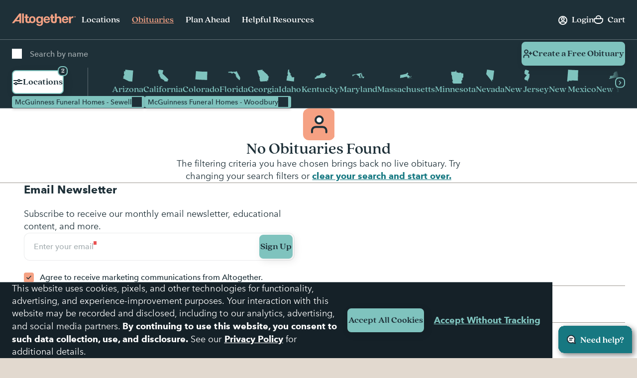

--- FILE ---
content_type: text/html; charset=utf-8
request_url: https://www.google.com/recaptcha/api2/anchor?ar=1&k=6LehRy4pAAAAAAfiQZpSFwEE85TC7rOBS8KZZI_j&co=aHR0cHM6Ly93d3cuYWx0b2dldGhlcmZ1bmVyYWwuY29tOjQ0Mw..&hl=en&v=7gg7H51Q-naNfhmCP3_R47ho&size=invisible&anchor-ms=20000&execute-ms=15000&cb=8fkvpfxez8a
body_size: 48126
content:
<!DOCTYPE HTML><html dir="ltr" lang="en"><head><meta http-equiv="Content-Type" content="text/html; charset=UTF-8">
<meta http-equiv="X-UA-Compatible" content="IE=edge">
<title>reCAPTCHA</title>
<style type="text/css">
/* cyrillic-ext */
@font-face {
  font-family: 'Roboto';
  font-style: normal;
  font-weight: 400;
  font-stretch: 100%;
  src: url(//fonts.gstatic.com/s/roboto/v48/KFO7CnqEu92Fr1ME7kSn66aGLdTylUAMa3GUBHMdazTgWw.woff2) format('woff2');
  unicode-range: U+0460-052F, U+1C80-1C8A, U+20B4, U+2DE0-2DFF, U+A640-A69F, U+FE2E-FE2F;
}
/* cyrillic */
@font-face {
  font-family: 'Roboto';
  font-style: normal;
  font-weight: 400;
  font-stretch: 100%;
  src: url(//fonts.gstatic.com/s/roboto/v48/KFO7CnqEu92Fr1ME7kSn66aGLdTylUAMa3iUBHMdazTgWw.woff2) format('woff2');
  unicode-range: U+0301, U+0400-045F, U+0490-0491, U+04B0-04B1, U+2116;
}
/* greek-ext */
@font-face {
  font-family: 'Roboto';
  font-style: normal;
  font-weight: 400;
  font-stretch: 100%;
  src: url(//fonts.gstatic.com/s/roboto/v48/KFO7CnqEu92Fr1ME7kSn66aGLdTylUAMa3CUBHMdazTgWw.woff2) format('woff2');
  unicode-range: U+1F00-1FFF;
}
/* greek */
@font-face {
  font-family: 'Roboto';
  font-style: normal;
  font-weight: 400;
  font-stretch: 100%;
  src: url(//fonts.gstatic.com/s/roboto/v48/KFO7CnqEu92Fr1ME7kSn66aGLdTylUAMa3-UBHMdazTgWw.woff2) format('woff2');
  unicode-range: U+0370-0377, U+037A-037F, U+0384-038A, U+038C, U+038E-03A1, U+03A3-03FF;
}
/* math */
@font-face {
  font-family: 'Roboto';
  font-style: normal;
  font-weight: 400;
  font-stretch: 100%;
  src: url(//fonts.gstatic.com/s/roboto/v48/KFO7CnqEu92Fr1ME7kSn66aGLdTylUAMawCUBHMdazTgWw.woff2) format('woff2');
  unicode-range: U+0302-0303, U+0305, U+0307-0308, U+0310, U+0312, U+0315, U+031A, U+0326-0327, U+032C, U+032F-0330, U+0332-0333, U+0338, U+033A, U+0346, U+034D, U+0391-03A1, U+03A3-03A9, U+03B1-03C9, U+03D1, U+03D5-03D6, U+03F0-03F1, U+03F4-03F5, U+2016-2017, U+2034-2038, U+203C, U+2040, U+2043, U+2047, U+2050, U+2057, U+205F, U+2070-2071, U+2074-208E, U+2090-209C, U+20D0-20DC, U+20E1, U+20E5-20EF, U+2100-2112, U+2114-2115, U+2117-2121, U+2123-214F, U+2190, U+2192, U+2194-21AE, U+21B0-21E5, U+21F1-21F2, U+21F4-2211, U+2213-2214, U+2216-22FF, U+2308-230B, U+2310, U+2319, U+231C-2321, U+2336-237A, U+237C, U+2395, U+239B-23B7, U+23D0, U+23DC-23E1, U+2474-2475, U+25AF, U+25B3, U+25B7, U+25BD, U+25C1, U+25CA, U+25CC, U+25FB, U+266D-266F, U+27C0-27FF, U+2900-2AFF, U+2B0E-2B11, U+2B30-2B4C, U+2BFE, U+3030, U+FF5B, U+FF5D, U+1D400-1D7FF, U+1EE00-1EEFF;
}
/* symbols */
@font-face {
  font-family: 'Roboto';
  font-style: normal;
  font-weight: 400;
  font-stretch: 100%;
  src: url(//fonts.gstatic.com/s/roboto/v48/KFO7CnqEu92Fr1ME7kSn66aGLdTylUAMaxKUBHMdazTgWw.woff2) format('woff2');
  unicode-range: U+0001-000C, U+000E-001F, U+007F-009F, U+20DD-20E0, U+20E2-20E4, U+2150-218F, U+2190, U+2192, U+2194-2199, U+21AF, U+21E6-21F0, U+21F3, U+2218-2219, U+2299, U+22C4-22C6, U+2300-243F, U+2440-244A, U+2460-24FF, U+25A0-27BF, U+2800-28FF, U+2921-2922, U+2981, U+29BF, U+29EB, U+2B00-2BFF, U+4DC0-4DFF, U+FFF9-FFFB, U+10140-1018E, U+10190-1019C, U+101A0, U+101D0-101FD, U+102E0-102FB, U+10E60-10E7E, U+1D2C0-1D2D3, U+1D2E0-1D37F, U+1F000-1F0FF, U+1F100-1F1AD, U+1F1E6-1F1FF, U+1F30D-1F30F, U+1F315, U+1F31C, U+1F31E, U+1F320-1F32C, U+1F336, U+1F378, U+1F37D, U+1F382, U+1F393-1F39F, U+1F3A7-1F3A8, U+1F3AC-1F3AF, U+1F3C2, U+1F3C4-1F3C6, U+1F3CA-1F3CE, U+1F3D4-1F3E0, U+1F3ED, U+1F3F1-1F3F3, U+1F3F5-1F3F7, U+1F408, U+1F415, U+1F41F, U+1F426, U+1F43F, U+1F441-1F442, U+1F444, U+1F446-1F449, U+1F44C-1F44E, U+1F453, U+1F46A, U+1F47D, U+1F4A3, U+1F4B0, U+1F4B3, U+1F4B9, U+1F4BB, U+1F4BF, U+1F4C8-1F4CB, U+1F4D6, U+1F4DA, U+1F4DF, U+1F4E3-1F4E6, U+1F4EA-1F4ED, U+1F4F7, U+1F4F9-1F4FB, U+1F4FD-1F4FE, U+1F503, U+1F507-1F50B, U+1F50D, U+1F512-1F513, U+1F53E-1F54A, U+1F54F-1F5FA, U+1F610, U+1F650-1F67F, U+1F687, U+1F68D, U+1F691, U+1F694, U+1F698, U+1F6AD, U+1F6B2, U+1F6B9-1F6BA, U+1F6BC, U+1F6C6-1F6CF, U+1F6D3-1F6D7, U+1F6E0-1F6EA, U+1F6F0-1F6F3, U+1F6F7-1F6FC, U+1F700-1F7FF, U+1F800-1F80B, U+1F810-1F847, U+1F850-1F859, U+1F860-1F887, U+1F890-1F8AD, U+1F8B0-1F8BB, U+1F8C0-1F8C1, U+1F900-1F90B, U+1F93B, U+1F946, U+1F984, U+1F996, U+1F9E9, U+1FA00-1FA6F, U+1FA70-1FA7C, U+1FA80-1FA89, U+1FA8F-1FAC6, U+1FACE-1FADC, U+1FADF-1FAE9, U+1FAF0-1FAF8, U+1FB00-1FBFF;
}
/* vietnamese */
@font-face {
  font-family: 'Roboto';
  font-style: normal;
  font-weight: 400;
  font-stretch: 100%;
  src: url(//fonts.gstatic.com/s/roboto/v48/KFO7CnqEu92Fr1ME7kSn66aGLdTylUAMa3OUBHMdazTgWw.woff2) format('woff2');
  unicode-range: U+0102-0103, U+0110-0111, U+0128-0129, U+0168-0169, U+01A0-01A1, U+01AF-01B0, U+0300-0301, U+0303-0304, U+0308-0309, U+0323, U+0329, U+1EA0-1EF9, U+20AB;
}
/* latin-ext */
@font-face {
  font-family: 'Roboto';
  font-style: normal;
  font-weight: 400;
  font-stretch: 100%;
  src: url(//fonts.gstatic.com/s/roboto/v48/KFO7CnqEu92Fr1ME7kSn66aGLdTylUAMa3KUBHMdazTgWw.woff2) format('woff2');
  unicode-range: U+0100-02BA, U+02BD-02C5, U+02C7-02CC, U+02CE-02D7, U+02DD-02FF, U+0304, U+0308, U+0329, U+1D00-1DBF, U+1E00-1E9F, U+1EF2-1EFF, U+2020, U+20A0-20AB, U+20AD-20C0, U+2113, U+2C60-2C7F, U+A720-A7FF;
}
/* latin */
@font-face {
  font-family: 'Roboto';
  font-style: normal;
  font-weight: 400;
  font-stretch: 100%;
  src: url(//fonts.gstatic.com/s/roboto/v48/KFO7CnqEu92Fr1ME7kSn66aGLdTylUAMa3yUBHMdazQ.woff2) format('woff2');
  unicode-range: U+0000-00FF, U+0131, U+0152-0153, U+02BB-02BC, U+02C6, U+02DA, U+02DC, U+0304, U+0308, U+0329, U+2000-206F, U+20AC, U+2122, U+2191, U+2193, U+2212, U+2215, U+FEFF, U+FFFD;
}
/* cyrillic-ext */
@font-face {
  font-family: 'Roboto';
  font-style: normal;
  font-weight: 500;
  font-stretch: 100%;
  src: url(//fonts.gstatic.com/s/roboto/v48/KFO7CnqEu92Fr1ME7kSn66aGLdTylUAMa3GUBHMdazTgWw.woff2) format('woff2');
  unicode-range: U+0460-052F, U+1C80-1C8A, U+20B4, U+2DE0-2DFF, U+A640-A69F, U+FE2E-FE2F;
}
/* cyrillic */
@font-face {
  font-family: 'Roboto';
  font-style: normal;
  font-weight: 500;
  font-stretch: 100%;
  src: url(//fonts.gstatic.com/s/roboto/v48/KFO7CnqEu92Fr1ME7kSn66aGLdTylUAMa3iUBHMdazTgWw.woff2) format('woff2');
  unicode-range: U+0301, U+0400-045F, U+0490-0491, U+04B0-04B1, U+2116;
}
/* greek-ext */
@font-face {
  font-family: 'Roboto';
  font-style: normal;
  font-weight: 500;
  font-stretch: 100%;
  src: url(//fonts.gstatic.com/s/roboto/v48/KFO7CnqEu92Fr1ME7kSn66aGLdTylUAMa3CUBHMdazTgWw.woff2) format('woff2');
  unicode-range: U+1F00-1FFF;
}
/* greek */
@font-face {
  font-family: 'Roboto';
  font-style: normal;
  font-weight: 500;
  font-stretch: 100%;
  src: url(//fonts.gstatic.com/s/roboto/v48/KFO7CnqEu92Fr1ME7kSn66aGLdTylUAMa3-UBHMdazTgWw.woff2) format('woff2');
  unicode-range: U+0370-0377, U+037A-037F, U+0384-038A, U+038C, U+038E-03A1, U+03A3-03FF;
}
/* math */
@font-face {
  font-family: 'Roboto';
  font-style: normal;
  font-weight: 500;
  font-stretch: 100%;
  src: url(//fonts.gstatic.com/s/roboto/v48/KFO7CnqEu92Fr1ME7kSn66aGLdTylUAMawCUBHMdazTgWw.woff2) format('woff2');
  unicode-range: U+0302-0303, U+0305, U+0307-0308, U+0310, U+0312, U+0315, U+031A, U+0326-0327, U+032C, U+032F-0330, U+0332-0333, U+0338, U+033A, U+0346, U+034D, U+0391-03A1, U+03A3-03A9, U+03B1-03C9, U+03D1, U+03D5-03D6, U+03F0-03F1, U+03F4-03F5, U+2016-2017, U+2034-2038, U+203C, U+2040, U+2043, U+2047, U+2050, U+2057, U+205F, U+2070-2071, U+2074-208E, U+2090-209C, U+20D0-20DC, U+20E1, U+20E5-20EF, U+2100-2112, U+2114-2115, U+2117-2121, U+2123-214F, U+2190, U+2192, U+2194-21AE, U+21B0-21E5, U+21F1-21F2, U+21F4-2211, U+2213-2214, U+2216-22FF, U+2308-230B, U+2310, U+2319, U+231C-2321, U+2336-237A, U+237C, U+2395, U+239B-23B7, U+23D0, U+23DC-23E1, U+2474-2475, U+25AF, U+25B3, U+25B7, U+25BD, U+25C1, U+25CA, U+25CC, U+25FB, U+266D-266F, U+27C0-27FF, U+2900-2AFF, U+2B0E-2B11, U+2B30-2B4C, U+2BFE, U+3030, U+FF5B, U+FF5D, U+1D400-1D7FF, U+1EE00-1EEFF;
}
/* symbols */
@font-face {
  font-family: 'Roboto';
  font-style: normal;
  font-weight: 500;
  font-stretch: 100%;
  src: url(//fonts.gstatic.com/s/roboto/v48/KFO7CnqEu92Fr1ME7kSn66aGLdTylUAMaxKUBHMdazTgWw.woff2) format('woff2');
  unicode-range: U+0001-000C, U+000E-001F, U+007F-009F, U+20DD-20E0, U+20E2-20E4, U+2150-218F, U+2190, U+2192, U+2194-2199, U+21AF, U+21E6-21F0, U+21F3, U+2218-2219, U+2299, U+22C4-22C6, U+2300-243F, U+2440-244A, U+2460-24FF, U+25A0-27BF, U+2800-28FF, U+2921-2922, U+2981, U+29BF, U+29EB, U+2B00-2BFF, U+4DC0-4DFF, U+FFF9-FFFB, U+10140-1018E, U+10190-1019C, U+101A0, U+101D0-101FD, U+102E0-102FB, U+10E60-10E7E, U+1D2C0-1D2D3, U+1D2E0-1D37F, U+1F000-1F0FF, U+1F100-1F1AD, U+1F1E6-1F1FF, U+1F30D-1F30F, U+1F315, U+1F31C, U+1F31E, U+1F320-1F32C, U+1F336, U+1F378, U+1F37D, U+1F382, U+1F393-1F39F, U+1F3A7-1F3A8, U+1F3AC-1F3AF, U+1F3C2, U+1F3C4-1F3C6, U+1F3CA-1F3CE, U+1F3D4-1F3E0, U+1F3ED, U+1F3F1-1F3F3, U+1F3F5-1F3F7, U+1F408, U+1F415, U+1F41F, U+1F426, U+1F43F, U+1F441-1F442, U+1F444, U+1F446-1F449, U+1F44C-1F44E, U+1F453, U+1F46A, U+1F47D, U+1F4A3, U+1F4B0, U+1F4B3, U+1F4B9, U+1F4BB, U+1F4BF, U+1F4C8-1F4CB, U+1F4D6, U+1F4DA, U+1F4DF, U+1F4E3-1F4E6, U+1F4EA-1F4ED, U+1F4F7, U+1F4F9-1F4FB, U+1F4FD-1F4FE, U+1F503, U+1F507-1F50B, U+1F50D, U+1F512-1F513, U+1F53E-1F54A, U+1F54F-1F5FA, U+1F610, U+1F650-1F67F, U+1F687, U+1F68D, U+1F691, U+1F694, U+1F698, U+1F6AD, U+1F6B2, U+1F6B9-1F6BA, U+1F6BC, U+1F6C6-1F6CF, U+1F6D3-1F6D7, U+1F6E0-1F6EA, U+1F6F0-1F6F3, U+1F6F7-1F6FC, U+1F700-1F7FF, U+1F800-1F80B, U+1F810-1F847, U+1F850-1F859, U+1F860-1F887, U+1F890-1F8AD, U+1F8B0-1F8BB, U+1F8C0-1F8C1, U+1F900-1F90B, U+1F93B, U+1F946, U+1F984, U+1F996, U+1F9E9, U+1FA00-1FA6F, U+1FA70-1FA7C, U+1FA80-1FA89, U+1FA8F-1FAC6, U+1FACE-1FADC, U+1FADF-1FAE9, U+1FAF0-1FAF8, U+1FB00-1FBFF;
}
/* vietnamese */
@font-face {
  font-family: 'Roboto';
  font-style: normal;
  font-weight: 500;
  font-stretch: 100%;
  src: url(//fonts.gstatic.com/s/roboto/v48/KFO7CnqEu92Fr1ME7kSn66aGLdTylUAMa3OUBHMdazTgWw.woff2) format('woff2');
  unicode-range: U+0102-0103, U+0110-0111, U+0128-0129, U+0168-0169, U+01A0-01A1, U+01AF-01B0, U+0300-0301, U+0303-0304, U+0308-0309, U+0323, U+0329, U+1EA0-1EF9, U+20AB;
}
/* latin-ext */
@font-face {
  font-family: 'Roboto';
  font-style: normal;
  font-weight: 500;
  font-stretch: 100%;
  src: url(//fonts.gstatic.com/s/roboto/v48/KFO7CnqEu92Fr1ME7kSn66aGLdTylUAMa3KUBHMdazTgWw.woff2) format('woff2');
  unicode-range: U+0100-02BA, U+02BD-02C5, U+02C7-02CC, U+02CE-02D7, U+02DD-02FF, U+0304, U+0308, U+0329, U+1D00-1DBF, U+1E00-1E9F, U+1EF2-1EFF, U+2020, U+20A0-20AB, U+20AD-20C0, U+2113, U+2C60-2C7F, U+A720-A7FF;
}
/* latin */
@font-face {
  font-family: 'Roboto';
  font-style: normal;
  font-weight: 500;
  font-stretch: 100%;
  src: url(//fonts.gstatic.com/s/roboto/v48/KFO7CnqEu92Fr1ME7kSn66aGLdTylUAMa3yUBHMdazQ.woff2) format('woff2');
  unicode-range: U+0000-00FF, U+0131, U+0152-0153, U+02BB-02BC, U+02C6, U+02DA, U+02DC, U+0304, U+0308, U+0329, U+2000-206F, U+20AC, U+2122, U+2191, U+2193, U+2212, U+2215, U+FEFF, U+FFFD;
}
/* cyrillic-ext */
@font-face {
  font-family: 'Roboto';
  font-style: normal;
  font-weight: 900;
  font-stretch: 100%;
  src: url(//fonts.gstatic.com/s/roboto/v48/KFO7CnqEu92Fr1ME7kSn66aGLdTylUAMa3GUBHMdazTgWw.woff2) format('woff2');
  unicode-range: U+0460-052F, U+1C80-1C8A, U+20B4, U+2DE0-2DFF, U+A640-A69F, U+FE2E-FE2F;
}
/* cyrillic */
@font-face {
  font-family: 'Roboto';
  font-style: normal;
  font-weight: 900;
  font-stretch: 100%;
  src: url(//fonts.gstatic.com/s/roboto/v48/KFO7CnqEu92Fr1ME7kSn66aGLdTylUAMa3iUBHMdazTgWw.woff2) format('woff2');
  unicode-range: U+0301, U+0400-045F, U+0490-0491, U+04B0-04B1, U+2116;
}
/* greek-ext */
@font-face {
  font-family: 'Roboto';
  font-style: normal;
  font-weight: 900;
  font-stretch: 100%;
  src: url(//fonts.gstatic.com/s/roboto/v48/KFO7CnqEu92Fr1ME7kSn66aGLdTylUAMa3CUBHMdazTgWw.woff2) format('woff2');
  unicode-range: U+1F00-1FFF;
}
/* greek */
@font-face {
  font-family: 'Roboto';
  font-style: normal;
  font-weight: 900;
  font-stretch: 100%;
  src: url(//fonts.gstatic.com/s/roboto/v48/KFO7CnqEu92Fr1ME7kSn66aGLdTylUAMa3-UBHMdazTgWw.woff2) format('woff2');
  unicode-range: U+0370-0377, U+037A-037F, U+0384-038A, U+038C, U+038E-03A1, U+03A3-03FF;
}
/* math */
@font-face {
  font-family: 'Roboto';
  font-style: normal;
  font-weight: 900;
  font-stretch: 100%;
  src: url(//fonts.gstatic.com/s/roboto/v48/KFO7CnqEu92Fr1ME7kSn66aGLdTylUAMawCUBHMdazTgWw.woff2) format('woff2');
  unicode-range: U+0302-0303, U+0305, U+0307-0308, U+0310, U+0312, U+0315, U+031A, U+0326-0327, U+032C, U+032F-0330, U+0332-0333, U+0338, U+033A, U+0346, U+034D, U+0391-03A1, U+03A3-03A9, U+03B1-03C9, U+03D1, U+03D5-03D6, U+03F0-03F1, U+03F4-03F5, U+2016-2017, U+2034-2038, U+203C, U+2040, U+2043, U+2047, U+2050, U+2057, U+205F, U+2070-2071, U+2074-208E, U+2090-209C, U+20D0-20DC, U+20E1, U+20E5-20EF, U+2100-2112, U+2114-2115, U+2117-2121, U+2123-214F, U+2190, U+2192, U+2194-21AE, U+21B0-21E5, U+21F1-21F2, U+21F4-2211, U+2213-2214, U+2216-22FF, U+2308-230B, U+2310, U+2319, U+231C-2321, U+2336-237A, U+237C, U+2395, U+239B-23B7, U+23D0, U+23DC-23E1, U+2474-2475, U+25AF, U+25B3, U+25B7, U+25BD, U+25C1, U+25CA, U+25CC, U+25FB, U+266D-266F, U+27C0-27FF, U+2900-2AFF, U+2B0E-2B11, U+2B30-2B4C, U+2BFE, U+3030, U+FF5B, U+FF5D, U+1D400-1D7FF, U+1EE00-1EEFF;
}
/* symbols */
@font-face {
  font-family: 'Roboto';
  font-style: normal;
  font-weight: 900;
  font-stretch: 100%;
  src: url(//fonts.gstatic.com/s/roboto/v48/KFO7CnqEu92Fr1ME7kSn66aGLdTylUAMaxKUBHMdazTgWw.woff2) format('woff2');
  unicode-range: U+0001-000C, U+000E-001F, U+007F-009F, U+20DD-20E0, U+20E2-20E4, U+2150-218F, U+2190, U+2192, U+2194-2199, U+21AF, U+21E6-21F0, U+21F3, U+2218-2219, U+2299, U+22C4-22C6, U+2300-243F, U+2440-244A, U+2460-24FF, U+25A0-27BF, U+2800-28FF, U+2921-2922, U+2981, U+29BF, U+29EB, U+2B00-2BFF, U+4DC0-4DFF, U+FFF9-FFFB, U+10140-1018E, U+10190-1019C, U+101A0, U+101D0-101FD, U+102E0-102FB, U+10E60-10E7E, U+1D2C0-1D2D3, U+1D2E0-1D37F, U+1F000-1F0FF, U+1F100-1F1AD, U+1F1E6-1F1FF, U+1F30D-1F30F, U+1F315, U+1F31C, U+1F31E, U+1F320-1F32C, U+1F336, U+1F378, U+1F37D, U+1F382, U+1F393-1F39F, U+1F3A7-1F3A8, U+1F3AC-1F3AF, U+1F3C2, U+1F3C4-1F3C6, U+1F3CA-1F3CE, U+1F3D4-1F3E0, U+1F3ED, U+1F3F1-1F3F3, U+1F3F5-1F3F7, U+1F408, U+1F415, U+1F41F, U+1F426, U+1F43F, U+1F441-1F442, U+1F444, U+1F446-1F449, U+1F44C-1F44E, U+1F453, U+1F46A, U+1F47D, U+1F4A3, U+1F4B0, U+1F4B3, U+1F4B9, U+1F4BB, U+1F4BF, U+1F4C8-1F4CB, U+1F4D6, U+1F4DA, U+1F4DF, U+1F4E3-1F4E6, U+1F4EA-1F4ED, U+1F4F7, U+1F4F9-1F4FB, U+1F4FD-1F4FE, U+1F503, U+1F507-1F50B, U+1F50D, U+1F512-1F513, U+1F53E-1F54A, U+1F54F-1F5FA, U+1F610, U+1F650-1F67F, U+1F687, U+1F68D, U+1F691, U+1F694, U+1F698, U+1F6AD, U+1F6B2, U+1F6B9-1F6BA, U+1F6BC, U+1F6C6-1F6CF, U+1F6D3-1F6D7, U+1F6E0-1F6EA, U+1F6F0-1F6F3, U+1F6F7-1F6FC, U+1F700-1F7FF, U+1F800-1F80B, U+1F810-1F847, U+1F850-1F859, U+1F860-1F887, U+1F890-1F8AD, U+1F8B0-1F8BB, U+1F8C0-1F8C1, U+1F900-1F90B, U+1F93B, U+1F946, U+1F984, U+1F996, U+1F9E9, U+1FA00-1FA6F, U+1FA70-1FA7C, U+1FA80-1FA89, U+1FA8F-1FAC6, U+1FACE-1FADC, U+1FADF-1FAE9, U+1FAF0-1FAF8, U+1FB00-1FBFF;
}
/* vietnamese */
@font-face {
  font-family: 'Roboto';
  font-style: normal;
  font-weight: 900;
  font-stretch: 100%;
  src: url(//fonts.gstatic.com/s/roboto/v48/KFO7CnqEu92Fr1ME7kSn66aGLdTylUAMa3OUBHMdazTgWw.woff2) format('woff2');
  unicode-range: U+0102-0103, U+0110-0111, U+0128-0129, U+0168-0169, U+01A0-01A1, U+01AF-01B0, U+0300-0301, U+0303-0304, U+0308-0309, U+0323, U+0329, U+1EA0-1EF9, U+20AB;
}
/* latin-ext */
@font-face {
  font-family: 'Roboto';
  font-style: normal;
  font-weight: 900;
  font-stretch: 100%;
  src: url(//fonts.gstatic.com/s/roboto/v48/KFO7CnqEu92Fr1ME7kSn66aGLdTylUAMa3KUBHMdazTgWw.woff2) format('woff2');
  unicode-range: U+0100-02BA, U+02BD-02C5, U+02C7-02CC, U+02CE-02D7, U+02DD-02FF, U+0304, U+0308, U+0329, U+1D00-1DBF, U+1E00-1E9F, U+1EF2-1EFF, U+2020, U+20A0-20AB, U+20AD-20C0, U+2113, U+2C60-2C7F, U+A720-A7FF;
}
/* latin */
@font-face {
  font-family: 'Roboto';
  font-style: normal;
  font-weight: 900;
  font-stretch: 100%;
  src: url(//fonts.gstatic.com/s/roboto/v48/KFO7CnqEu92Fr1ME7kSn66aGLdTylUAMa3yUBHMdazQ.woff2) format('woff2');
  unicode-range: U+0000-00FF, U+0131, U+0152-0153, U+02BB-02BC, U+02C6, U+02DA, U+02DC, U+0304, U+0308, U+0329, U+2000-206F, U+20AC, U+2122, U+2191, U+2193, U+2212, U+2215, U+FEFF, U+FFFD;
}

</style>
<link rel="stylesheet" type="text/css" href="https://www.gstatic.com/recaptcha/releases/7gg7H51Q-naNfhmCP3_R47ho/styles__ltr.css">
<script nonce="sVXhe88VJuhMvjUod-H1GA" type="text/javascript">window['__recaptcha_api'] = 'https://www.google.com/recaptcha/api2/';</script>
<script type="text/javascript" src="https://www.gstatic.com/recaptcha/releases/7gg7H51Q-naNfhmCP3_R47ho/recaptcha__en.js" nonce="sVXhe88VJuhMvjUod-H1GA">
      
    </script></head>
<body><div id="rc-anchor-alert" class="rc-anchor-alert"></div>
<input type="hidden" id="recaptcha-token" value="[base64]">
<script type="text/javascript" nonce="sVXhe88VJuhMvjUod-H1GA">
      recaptcha.anchor.Main.init("[\x22ainput\x22,[\x22bgdata\x22,\x22\x22,\[base64]/[base64]/[base64]/KE4oMTI0LHYsdi5HKSxMWihsLHYpKTpOKDEyNCx2LGwpLFYpLHYpLFQpKSxGKDE3MSx2KX0scjc9ZnVuY3Rpb24obCl7cmV0dXJuIGx9LEM9ZnVuY3Rpb24obCxWLHYpe04odixsLFYpLFZbYWtdPTI3OTZ9LG49ZnVuY3Rpb24obCxWKXtWLlg9KChWLlg/[base64]/[base64]/[base64]/[base64]/[base64]/[base64]/[base64]/[base64]/[base64]/[base64]/[base64]\\u003d\x22,\[base64]\\u003d\\u003d\x22,\x22w7svw4BVDcOuGirDv3fDhMOmw7UDw50Vw6wCw4ofTzxFA8KECMKbwpU4MF7Dpw3DicOVQ0IfEsK+PmZmw4sSw4HDicOqw7zCg8K0BMK0TsOKX0jDh8K2J8Kfw4jCncOSCMOfwqXCl1XDuW/[base64]/BEXDl3wzwqPDucOHZ2JpScOYC0XDm8KewqhDw4HDjMOTwqo8wqTDtEpCw7FgwocFwqsaUz7CiWnCgGDClFzCk8OidELCi2VRbsKieCPCjsOVw4oJDD9xYXlkPMOUw7DCkMOsLnjDki4PGlQMYHLCgzNLUiIvXQUva8KUPmfDjcO3IMKtwp/DjcKsWE8+RR3CtMOYdcKew5/Dtk3DhFPDpcOfwqzCtz9YCMKZwqfCggLCinfCqsKKwojDmsOKS3NrME3DmEUbVwVEI8OHwrDCq3hpaVZzRQvCvcKcdcO5fMOWE8KMP8OjwpVAKgXDt8OOHVTDjMK/w5gCD8OVw5d4wr3CjHdKwo3DulU4FcOEbsOdT8OwWlfCu3/Dpytjwq/DuR/CrU8yFWvDu8K2OcOhYS/DrFZQKcKVwplWMgnCuyxLw5prw6DCncO5wptDXWzCkw/CvSgyw63Dkj0fwpXDm19Uwp/[base64]/[base64]/Ds0rCpcOBDX/CmxcMFUBFw5HCpQzDtRLDjxk1BE/[base64]/DocOaw5E6UMKFf8K9MW7CsVRMw63CisK/wrZhw5TCjsKJwpbDuxIIO8OKwq/CsMKtw615H8OId2zDjMOCKSbDmcKmTcK2HXtTWGFww5owf05ATcO/QsKpw6LCiMKpw7sOC8K7ccK4VxZJKcOIw7DCp1/ClXXCqHfCslpABcOOUsKLw4JVw7ELwrFNHCXCgcKsXVLDn8KmVsO+w4EewqJdWsK9w4PCm8KJwpTDsQHDlsKsw4vCscKtLEzCtnJoQsOrwojDrcKLwrsoVDwZfC/ClS87wpTCrEw8w4jCs8Onw7rDrcO8wqPChnrDlsOIwqPDl1XCpgPCq8KVSlFRwr0nEnPCnMO7wpXCg0XDgQbDn8K8ZVNIw6cSwoEqeDtQQmh0Lgx7WsOyH8OfUMO6w5XDoy/[base64]/DuVMAw6ZHbsOhwqILFMO8w5LChMOww6Maw7jDvcOYWMK3w6VYwo/CqgU7D8Ojw5Eow6nCoFPCnUfDgBMqwpl6Q0/DhVrDhQg0wrzDqMOyRC9Uw4tuA2zCssOpw47CuR7DvTjDvQPCncOrwr0Tw6U/w6fDqlTDvMKLdMKzw6keelFjw6RRwpABSnJ7YsKGw5h2w7/DpiEVwrXCiUDCp37CjG9dwovChMKmw5nCtxUawqg8w65IDMOnw77DkMOmwp/DosKRchNbwqTChsKtLjHDkMOvwpVTw4XDpsKYw69PcFbDpcKiPQvCrcK3wrF/Kz56w5VzFMOew7XCvMOULno8wq0PYcKnwoFYLx1qw55KQkvDosKHZFHDmG10VsOtwrrCpMOfw4nDo8O0wqdBworDlsKcwrERwozDhcOow53Co8OzUktkw7zCnsKiw4PDqX9LPABgw4zCn8OsMVnDkVXDgsOcYH/[base64]/DtUogKsO7OxPChsKfwqjDp2dMwqphNsOWN8Obw5jDjS4vw4nDolAFw6XCsMKMw7PDhsOuwrLDnlTDlngEw7PCkzPDoMOTAkNCw5/[base64]/[base64]/CpMKlw6nCtMOjQ8OSL8OOAsOkI8Kjw4NZcMO5w6rDm09VT8OAIsK5ZcKJGcOOGkHChsK0wrg4cALClXDCkcOlwpDCngMSw75Kw4PDq0XCmUIDwpLDmcK8w4zDh2tAw71hFMKaP8KQwqh9AsOPKk0hwojCh0bDlsOZwoIYAMO7fh8/[base64]/[base64]/DusKcAnVYw4A9ETDDnsKQDsK+w6nDi13DosK/w7MiRH17w4PCh8OYw6kBw4fDoUnDrQXDtEk/[base64]/Dsj7ClhwJQSYkMXzClcKZCMKTwp9TN8OXW8KiRR9KW8OecxAnw4A/w5AkU8OqXsOywoLDuEjCoSYsIsKUwovDmwM6csKMHMOWVyQKw7HDrcKGDR7DtcOaw6wQBh/DvcKew4NxaMKkaSvDgWd0woJ0wqDDjMOARcOqwq3CpcKGwrDCsmouwpDCnsKpDzHDhsOPwoRRKcKeNC4fIMK3TcO3w4fDhmUvPMOoX8O4w5jCvxDCi8OJcsOhCS/CucKiKMK3w5w/Z3sTMMKnYMOqw7vCuMK1w69ud8KtR8Kaw6VFwr/DpsKcAm/[base64]/BEULw4FZw5k1UcKLw7zCtX40w54ZMyrDksKKw61Tw7/DmcKaB8KPbipYBHp4dsO+wo/[base64]/w7LCmQViLsOXw4DDnsKjw4QbwrbDnnxJcsO7IGpQJcKaw6A/IsK9aMO0KQfCszdaZMKtdnvCh8OsIyLDt8K8w5HDqcOXNsOgwoDClHTCnsOcwqbDhwPCkBHCiMO0MsKJw7QeQwxywqw9Fl8ww6LCmcKew7DDlcKBw5rDqcObwqd5TMOSw6nCrsOLw5ARQyvDmFIRU3hmwpwMw7sawqfDt2/Dk103KFbDn8OJWXjCtg3DlsOtNTnCu8OBw5jCv8KKfWJWPyd5fsK5w5MQIjXCnWB9w4/DnVl6w6IDwrXDqMOyf8O3w6PDpcO0HFbChcO+JMKmwrp8wrPDmMKnDyPDp18EwoLDrWQebcKNWlhhw6rCvcO3w47DvMKUGCTCnCR4GMO/UMOpT8KHw5U/[base64]/[base64]/[base64]/[base64]/IMKFSsKdVG/DhMObTVZuWSE8w6I7wpzDsMO6w5k8w4PCmhY2w5fDocOUwpTDr8OywobCm8KiFcOTD8K6a0AiTsO1A8KfAsKAw6opwqJfXyYnU8OGw413XcOFw7/Ds8O4w7kfNhPCqsKWLMOtwp7CrX7DsCdVwoo2w6Uzwq17KcKBW8K0wqlgZWLDqXfDuy3CsMOMbhI/ZzAbw7XDgWVGGcKCwpJwwr8DwoDDm33DtMOUD8KoQcKHC8OvwpAvwqgvdiEyaV93wrUNw6U3w5ESRibCnsKEX8Oiw4hcwrXCi8KVwr3Ctn5owpjCmMOtNsKiw5LCgcKfCyjCsF7DjMO9wozDuMKWPsO3FwPDqMK4wpDDhV/CqMObCE3CuMKdfhoaw4lqwrTDgmrDpzXDm8O2w7NDDFzDkAzDkcK/[base64]/DnwTCoMKCw6o/[base64]/Cpxsra8KsacOjZcK9OcORU8KSJ8K6w7TDkQrDuFjChcKHc0zDvnvCv8KcIsKjw4LDn8KFw6Rww7rDvlMQTi3ClsKzw7jCgmrDsMKrw4wZOsOEV8OrccKsw7plw6HDimnDqnTCiHDDjyvClBPDnsObwpB3w7bCucObwrRvwpJnwqAtwrYFw7nDgsKncgjCpB7Cnz/CncOieMO7T8K5FMOcT8O6GsKEEihjQinCsMOyDMO4wo9RNAAEXsOwwoBsC8OoN8O4T8KgwpvDpsOfwr0NZ8OhPyrCozzDk1PCgmrCpUVhw5YRb1orfsKHwqLDhlfDmDIJw6vCsEfDicKxbsOCwpUqwqPDhcK/w6kgw7/[base64]/CnSjCrXHDqsKIAFhZwq3Dm8Ofw4RhDyZuwoPDu3nDtcKbWQfCtMKcw4zDpsKAwo3CrMKOwpk0wpnChWvCmSnCo3HDv8KOPhrCiMKJW8OwaMOcBlBnw7LDgljDuCMjw5/CgMOawpxQL8KIPC9ZLsKZw7cSwrfCv8O5AcKlVTRhw7zDnz7DtkgqdyLDksOsw414w45Uw6zCm3vDrcK6eMOMwo57MMOfCsO3w5zDlUJgCcOzSh/Crw/DiWxpaMOBwrXDtD4iK8K7wq1ydcOHZDHDo8KbGsOyE8K5OxXDvcOxDcK/CE1UbHPDp8KNIcKHw40pA25uwpEDVsK8w4DDqsOxE8KiwqlTb1bDolfDhg9SNMK/[base64]/CgMOZWxgALgd+w4ZbTFo5wq8EwrMoaW7ChsKXwqwxwqpHZGPChMO0bFPCpj4rw6/Cn8O6KXLDpQoPw7LDo8O4w6HCj8KVwrsvw5txQ0pSIcOkwq7CuQzCq3VdeDbDpcOrTcO5wrDDkcOxw4fCp8KEwpfChA1YwqR9AsK2asOVw5jCh3gEwqo+QMKAL8OBw7fDoMO4wppRG8K/wpUyI8KeLSxWw5/[base64]/CscKndUshd8K+w61AwqrDoVPCpsKBSUs4woQywrlOZsKsaS49T8OlDsOhw5zCvTdtwqkLwoXDknc6wpEAw77CpcKRacKQw7/DiDRjwrthC20Gwq/DucOkw7jDlMOFAFDDtEHCg8OcfCseCVXDmcK3GcOeajNkDAouH1DDuMOdPXYPCFwowqjDuinDucKKw5Icw6rClG4BwplIwqZJX1fDj8OvEsO1wqXCg8KZd8OhScOTFRUiFSlgEB58wpzCnWLCtnYsBA/DlsOnHRjDrsKjWG3DkwkAYMKbTi7DhsKQwr3DnEEQJcKiZcOpwqY9woLChsO5SmIVwoPCu8OpwostUyXCkcOww6ZMw4zCmcOuJMOJcTlYwr3DpcO/w696w4TDgVTDnzA4dcKpwpk4HX0/KMKHRsO2wqvCj8KAw6/DgsKYw6pmwr3Cg8O2BMOvJcOpSR7ChcOBwqJmwrsjwpw/dQTCoR3Duzh7P8O8SlPDoMKndMKSUGzDhcObHMO7cGLDjMOaZDjCqxnDkcOyMMK/ZwLDlsKgOV4cbS5ddsOyYhUEw5gPQsKnw5oYw5nDmHpKwpDCjcKAw4fDicKFFcKbbzc9O0gHXAnDncOLDW1tCsKdVlTCvcKTw6bDi3ETw6LDiMOJRzUgw6gQL8KJdcKwaAjCtMKywooIEnTDp8OIPMKww4tjw4/DmhnDpCTDlwR0w5IdwqbCisOtwpMOcCnDpcOZwq/DkhFuwqDDj8OIHsKYw7TDjz7DqMOCwrvCg8K6wobDjcOywrnDp23DnMOtw4sweRptwp7CusOGw4rDuwgiIxXDuEt4UMKXFsOIw67DhsKVwoFdwoh2LcO/KB7Cvh7Ct1bCp8OVZ8ONw684IcK7RMOLwpbCisOJPcOkfsKxw5vCgUYXAMKrXinCtkbCr0PDm0UIw5AzHxDDkcK4wo/Cp8KdfcKWIMKUP8KMbMKdOmdFw6YcWggFwpzCocOCNWrDvMKBUsOowod2woYTQsOzwq7DhcOkLsKNPn3DisK/IlJFY3TDvHQowq9FwqLDjsKRPcKLLsKzw45ew7gsGklvMBfDmcOPwrDDgMKHHmtrC8OfGAkAw6lsEWlRAMOVTsOjMRTDrBTCvCpqwpHCtmrCjyzCoHl6w60Iags0JMKTdsO9Fh1ZIjl+WMOHwqfDi3HDoMOHw5LDiVLChcKvwpsYN2PCvsKYAcKsbkJ/w4hawqvCq8KEwqjChsK+w7gXfMKXw6ZHWcObJ1BLdm7Cj1fChTzDtcKrw7nCt8KHwqPCoC1nOMOYaQjCssKowpxRF0rDhlfDnwTDocOQwqrDtMOyw49aBU3ClBPCjUIjLsKLwrrDpAnCm2DCvUE2EsOkw7B3Oj9RGsKewqI/w67ChsO1w51XwpjDgjgBwqTDpjDDp8Kpwrp4OF7CvwPDnWLChzjDjsOUwrkIwpfCoHxhDsKYYS/[base64]/YkvCkzDDglMUwr9VYi9HwrQbbcOmJWTCvCPCjsO/wrNdwpAhw6bCi27DqMKIwplXwrVewoB0wqISZi/ChsKJwq4AKcKZecOJwqlaZgNSKQIzXMKKw4cpwp7Dul8ewqDCnXAqY8KgCcOzaMKdXMKPw6x0NcO6w58Twq/CuydjwoR8FcK6wqAnPiVwwrEgIzXDrzVBwpJ6dsOSw7TCisOFQFF+w4xbSjPDvSbCtcKxw7AywopmwovDuHbCmsOiwqHDhcOCIhNaw53DuV3Cs8OvAgjDqcOkYcKtwqPCtmfCocO5VcOZA03DoCVmwoHDuMKhd8OywpXDqcO/w6fDnU4DwoTCj2ITwpF1w7RqwpLCgcKoJ3zDsQt9TXcYOzZBLsO4wrEELsOXw5k/[base64]/[base64]/CtHTDqwzDssOKw6BXBT3DicKjwrPCnMOLwpLCs8OIw4paX8KFOTEIwpPCtsK2RxPDrExqc8KgAmvDtsOPwpZuSsKAwrM+woPDgsOnTT4Lw6rCh8KRNB0/w7vDoCTDsBPDqcOzNMK0GBMgwoLDoxrDsmXDoBhZwrBKJsOew6jDqQ1EwoNcwqARc8OrwrYnPzTDgD7CiMKhw5RYccKgw5UewrZgwrtzwqpfwq8swpzCo8KbMQTCnmwpwqswwpnDuALDoHAmwqB3wrBBwqwMw5/Dkno6UcOrc8OJw4/Cn8Ocw7Vfwq/Dg8Orwq7DliQiwrsqwrzDiBrDoCzDl1jCgiPChcOSw4bCgsOVQXAawro5w7jCnlTCqsK3w6PDtx8FegHDg8OnRlAuBMKHRxs1wobCoR3Cl8KEUF/CpcOjJ8O1w6LClcO9w6vDr8Kmw7HCpHNAw6EPOcKmw4Axw65/wo7CnjzDlMOSUhbCqcODW3jDj8OUX1dSLsOua8KDwoHCvMOrw5/Dh2IhKlrCtMKmwq59w4/DllnCnMK+w4bDkcOIwocYw5PDocKSdgPDljdeFWHDvyxcw5JAOFPDtgTCo8KqOzTDu8KcwqhHLyYHBsOXJcK0w7fDvMK5wpbCkmUpSUrCgcOeJMObwohAbkXCjcKAw6rCpx4rBSfDo8OEQMKAwpHCjnJxwrVMwrPCocOhbcOQw6TChkLCtDQjw6/DmjgQwpXDlcKdwpDCocKUSsOxwrLChUzCrWTCpX9Dwp7DoDDCqcOJPlolHcOlw5LDkjxlKBHDncOmM8Kawr7ChXTDhMOoccOwUH9jZ8Oye8OeYAMcQcOcLMK/woPCqMKyworCsyRZwrlBw63DosKOP8KNBMOZMcOAJcO3W8K6w73DoWjCl23Dqy1mDMKkw7nCt8Obwo/DpMK4f8Ojwp3DmEM9dT/CvDvDmT95AsKAw7rDmC7DpVYYFsOmwrU8w6BKAy/Ds14nV8KPwrPClsOgw5tML8KfB8O5w596wpgnwo/Dp8KowqgpZmTCvsKgwpguwpwDNsOgJ8Kww77DugMPW8OFC8KOw4rDhsOTYH91wonDoQ3DuzHCtR45KlEkTRDDjcOvCBMXwqDChnjCr1/CnsK5woLDqcKKcgzCnBHCkgxuVVDChm/CgxTCjMOUCjfDncKGw73Dt1Rtw4tDw4LCpBbChcKgN8OEw7XDtsOCwo3CrVpMw4TDvx1dwofCscOawoHDgB1JwrzCsXnCjsK0LcKHwrLCvkEQwptYYSDCs8OYwqZGwpNkXU1ew5DDkllRwrx5w4/DizEtIDx4w6c6wr3Cpn0Kw5VVw7HDulLDt8KDDMKyw4rCj8K/bsO5wrI8Q8KGw6EKwrZDwqTDjMKFCi8xwpnCkcKGwqM/w53DuxPCg8KZECrDoxlywo/Cs8KSw7NEw45LasKDSw1qIEpjIsKZOMKowrN/egbCpMOTW3DCusOPwr7DtcK0w5FcT8Kkd8OADsOqM2c6w5cLDxDCscKew6QGw4MHTSxIwr/Dmw3DmsOPw71Sw7N/asO0TsK6wpw6wqsYwpHDtE3DnMKEaH1hwo/CvUrCgSjCigLDrErDm0zCtcOBwoMEVMOBaiNSesKCDMKUOjMGPT7DkHDDscO0wobDrxx6wr5rUW4ewpUzwrhqwrHCnXHCllJiw6QBXkrCiMKXw5/Cv8O7NlVrOcKbA3EJwodtNMKSc8OyT8KHwrN7w6XDvMKNw4x9w5d1W8Ktw7nCtGbCsDdow6PCpsObOsK0w7h9Dk/[base64]/DimtrwrN7w5J8w7h7BsK3w6LDqyTCrMORw5HDqcOuw55OK8OgwrcmwqEXwqwZOcO4H8OqwqbDt8Kzw7bDiUDCrsO7wpnDicOtw7p6WmILwrnCo2/[base64]/DphcYejPDlHMvwpUVLMKPfE/[base64]/DqlLCnh/[base64]/[base64]/[base64]/DmcOwbMK3ecO/GAYGwqgwAEpBwqAJwq7CkcOWwrxpVAPDuMK6wpPCjgHDkcOhwp4fO8Onwpk/WsOaIzDDugBmw7EmQ0bDqH3CpwzCm8KuKMKvFFjDmsONworDjVZew47CvsOYwrjCnMKkQsKHCApLFcK5wrt9ISnDpmjCq0/Dm8OfJWUkwr9Ocj13fcK/w5bCksOIdhPCiBY2GzoqGzzDgmhYbwjDkE3CqycmGBzCrcO2woPCqcK1wp3DkDYNw67Cj8KJw4QJE8OsB8OYw4QCw699w4vDsMOQwpdWG1VEesK9bwpOw4h2wppTQCZ/axLCkU/CpcKSwp5oOTJNwqLCq8Ofw6YZw7rCgcOiwrYxbMOwa0LDlDIxWEHDllDDm8K8woYpwo4PL21twofClglkX3dtTsOQw77DozvDosOrX8OrJRtTeVrCoGTCrsOpw6LCqW/[base64]/w702DETCs8Ogwq/CqsOWN2jDtMO7wq7DrhRIw5wTw49/w5drHitrw7vDpcKccDlgw5gIfjVQB8KpQ8OdwpI7W0DDosOkdFrCvTg5NcKjKUTCjcKnIsKeUjJGR03DrsKXYXhmw5rDpRHDkMONfR3Dv8KrE35mw6MBwoxJw5o2wodMTsOHB3rDusK4EMODLU5lwp/[base64]/wr04w7MYw6TCqsOtwqIFSF/Dn8OMw7cFcMO1w4BEwqp+w4bCmGPDmERTwqLCkMOww75twqgVKcKeGsKgw4fClFXCh37DjSjDmsKQU8KsScOHJ8OwbMOBw5JPwonDucKrw67CkMOBw5/DqcOxSyoxwrkjccOvMA7DmMKtQWrDumw7a8K5E8KvLsKew4Jdw6AFw4VAw5ZANnkaWRvCtX8QwrLCocKKXi/[base64]/DpRg0wqxcVsKsVcO+wqnCsRdwQcKqJsOLwrlhw5xew4cRw6DDhkIBwqh2FTlEC8ObZMOZwqDDrnAJBcO9EmtaDnVMHT0Fw7zCuMKfw5lJw7VlSSpVbcKxw7B3w5Mnwp3CpSVvw7XCtU0Awr3ChhQTBSkYKQpSTCJSw6MZDcKrTcKNEg/DuFPCkcOXw7pSa27DuH45w6zCgcKnwqfCqMKUw6HDscKOw4Yqw5bDvhTCgsKNUMOjwqtvw4pTw4tqAcKJD1/Cpgpow57DssOtS3/DuBBawpRSA8Ohw63CmhPCisKBbyfDncK0W1zDh8OvMgDCnDPDvj4fbcKIwrwNw6/DkQ7CpsK1wqfDo8KVaMOCwpdZwoDDq8KWwrVZw7jCi8KAaMOZw6oDV8OkITZ7w6XDhsKowqE3TiHDpVvCmjcQemVgw4XCg8OEwq/[base64]/[base64]/DkBDCjSdFwqpkKcOowq5jw6ljCsORIE0CbEhnSMOITDpDccOuw4ctYhTDsHrClAErUDQ4w4vCusK9Q8KFw7l/H8Kmw7czSxLCj0TCn0JowppVwqXCuT/CjcKYw7PDuD7Du1PCuTRGKcOLKMOlwqwOcCrDtcKQOcOfwq3ClkFzw7/CjsKKIgliwrkJb8KEw6cJw47DiizDmF3DoXrCng83wpscOBvCrDfDhcOwwphaKA/Dg8KlShMMwqLCh8K1w53DszURbMKKwolow7kZJsOwAcO9fMKawpM7NcOGAsKMTcOfwo7ClsK0RBQIRC1yLVpMwrd6wrbDv8KIfcOWZQ/[base64]/[base64]/CqnFdKlUqw7PCksKZBsKyPwUbw4jCnn/DvyDCocOhw43Cvy4wLMOIwp0RXMKPX1DCo2rCncKRwoV+wojDpjPCjsOwWQkvwrnDgMO6Q8OjGsO8wrbDl1HCu0RxVGXCjcKxw6fDtsK0HCzDjMOEwpTCs2RdRnDCg8O6FcK4fmLDpMORJ8O2NF/[base64]/w7Y6AsKjKFHChsO9w5pEwq0HYmTDhcOCcWF4Nh3Cqx/Ckxttw54dwp1FMcOowp0jZcOXwopdaMOxw6tJF3clagpSwo3DhzwvWy3CqHoiXcKAbDBxPGBeVylXAMK3w7DCh8KMw4ZIw58hMMKhJ8KIw7hEwp3Dn8K5FR42SwTDgcOuw6pvRsOHwp7Ch05Uw6TDuSbCiMKqK8Kqw6x/GGA0MjxIwpZbWTHDncKVP8OJUsKCdMKEwozDmMOKXBJOCDHCjsORC1vDgGLDnSAlw6djJMOewodxw6jCnnhWw5/DgcKuwqt2P8Kxw4PCv0nDpcKFw5ZQAAwlwoTCk8Kgwp/CkT0PeW8TEU/CtsKwwonCiMO8woEQw54Hw5/ClsOlw59NLWvCvGLDpEh9SEnDkcK8IcKAN1Brw7PDrnQmEAzCmcKwwoIYX8OfUyZHbW5uwrpowqTChsOUwrTDsTgWw5zCisO9w4rCrDQuRDVnwoTDinAGwqcEDMK/A8OtWg9Kw7jDhsKecRlwflzCpsOcQSvCsMOYVxZoZ10vw6tXbnHDsMKqJcKuw7hgw6LDs8KDYR3ChE5QMw9DP8K5w4DDl1nClsOtw78iWWlEwo9lKsKAccO9wqVjX0w0UcKZw64DMnBgGSLDoBHDl8OWJ8Oow7IGw75AYcKsw4UpB8KTwpxFOG3Di8KZcsO9w5/CisOsw7XCkxLDjsKXwoxiCcOvR8OIYQ7CnBbCs8KeKxHDk8KvEcKvMh/Dp8OXICoRw5LDn8KRIsO8M0PCuznDlcK0wo/DqFQdZVEcwpoYw6MCw5DCu0TDgcKxwrHDgzACBwM9wrooMTkaUDLCosOVFsOwE1J1EhrDlcKDfH/DlsKKUW7DtMOQY8OZwow4wrImdQrCrsKmwqXCpsOSw4nCu8O6w4rCsMKEwpvClsOqWMOSZx7CkTHCnMO0V8OKwoovb21nESPDmTUcdTjDkm0hw6odUmpKCsKtwpjDuMK6wpLChWjDjl7CrmBzXsOoJcKDwp9BZj/CoVJZwpl7woPCsRtXwqvClwvDnnwDZzDDhAvDqhUkw7MuZcK4E8KNJETDusKXwpTCnMKYwqzDvsOSBMKGb8OXwpw8wqLDpcKcwqsNw6PCscKOFHfDtgw1wr/[base64]/DhcOIw4DCusKGwqtyKAnCl2QPw40JR8OHwq7DgUvDocK3w4wmw7TCpcKTUA7CvcK0w4/Dp30hTzbCsMOkw6daDWJYNcONw4zCiMOGN3wywqrCjMOnw77DqcO1woopDsOuZ8Oww74/w47DujJtaHlnJcOUGWfCm8O0KWUtw4fDj8Kfw5hweBTCljnCqcODCMOeay/[base64]/DjsO2RsONWcO+M8KXw6nCrsODwodTw79aaTnDtEJQXWN0w51uC8KowoVMwo/[base64]/[base64]/KSHCocKwwpN+UBxgwrErOUTDpSXDu08Dw6bDp27CmMKwRsKewpcdw4UOfhADWg99wrTDmCtjw53CoCrDgCNGVRXCmMKxaQTClsKwQMOLwpABwqTCumhmwq0qw7Bcw5/[base64]/DosOpw51Hw6vDn8OOMMKZdsKkESbCqHUkw63Ds8KgwonDjcKnQcOxYiNAwq99OxnDucO1wp8/w4TDpGbCoW/Ch8ObJcOrw4cqwo9QHEzDtXLDuyNaVAfCs3HDs8KtFy3Di0N9w5bClsOew7rCjXBsw6FOUXnCgC15w6bDjcOVXMO1Yy0oJkbCoT3CjMOmwr/CkcK3wp3DocKPwqB6w6rCp8OtXR0ZwrdBwqbCsnHDucOjw5RSTcOqwqsYMsKvw4N4w7QUZHnDj8KWHMOICcOZwrfDmcO/wpdSYlIOw6LDomRsHFjCvMK0MxVvwoTDosKwwoczcMOBKElWG8KUIMO9wqTCjsK/BsKrwoHDtcKqbMKOJcKzeCxZwrUpbSY9bsOMJHorcAfDqMK6w7sUVGheEcKXw6zCnAQQKh14B8KVw6bCgsOOwofChsKzWcOwwpXCmsOIbGjDm8OZw6DCvsO1wpd6UcKbwoPCunTCvDXDnsOjwqbDhF/DhikQJkYXwrIFLsO1AcObw6h7w50fwqvDv8OLw7o+w4fDqGAbw5wZYMK3PinDpiVUwqJ+wpBoRTvDtw58woRMccOowqkJGsOTwo8Hw6NPM8KdAmgKG8OCA8KEIh8ow5d/Y17DrMOwFsO1w4vCpgPDmk3DnsOfw7LDpHRvZMOIw6/CtcOqMsOXw7B7wqvDmcOHdMKvSMOXw6rDtMO9IkQAwqYiecO9G8O+w7HDu8K9FiBBS8KVMMO5w6QGw6rDn8O9P8KAKsKZHEvDn8K7wq5PMsKLJiJ8EsObw4QMwqoQbMOgP8OUw5gDwpYWw5bDsMO/WyTDosK0wrMbOTDCg8OkKsO3NkrDthPDscOxf3pgCcKEasOBGWsZU8OZLcOUT8KQB8O4CgQ7B0IjbsOGDwozPyXDoFhjwpp/fTgcS8OJTFjDuXNzw7tpw5h/eGhPw6rChcOqRkVtwrF8w5Z2wojDiQTDrXPDlMKmYB7Cv3bDkMKhG8KfwpEAZsO2KyXDtsKmw4XDgk/DvFrDqUQaw7nCtwHDtsOXP8OsUjxSEFbCqcOJwoZbw69uw7NKw4rDpMKLS8K1VsKuwrFgUyxcTcO0ZXAqwqMpNWIiwr86woJ2Eiw+FwJ6w6bDoxzDuSvCuMOPwphjw7TChUPCmcOTT3/[base64]/wq0hw5nDmFHCn8KqfGNsGRLDgcKSw5Qtw4FUbQvCpsO/wrPDvsOEw5TChRTCv8OYw4N2w6fDvcKow7k1BA7Do8OXdcKYI8O+asKnQsOpc8KTalhEaz7Dk3fCvsKzEUHDvMKpwqvCnMO7wqTDpBvCintHw5TCjEN0eyPDhCEhw63Chj/DkyAeVjDDpD9mM8Orw60ZDHTCr8OuD8O/[base64]/[base64]/ChsKPLFIPNcOKaGMIw6jDvcOaZQN4wr8ywr7CkMOcbnYPWMOQwrs+ecKJAAhyw5vCkMOjwo4wRMOjZ8K8woM3w6ojUcO8w5g5w5jClcO+FmbCgMKnw4hOw5Fkw6/CgsK8K11nDcOJH8KLMHHDgynDmsKnwo0iwqQ4wofCq255ZU/Ch8O3wobDmsKuwrjCpwY/Mn4sw7M6w4TCt0tbJ13CgSTDu8KYw4bCjSvCnsOCIVjCvsKbHC3Dk8Oxw6UHWMOpwq3ChUnDtMOHPsKoUcOPw5/DrVfCncKqYsO/[base64]/D27Dk8OnNnxywrJXwpR+GMKMw4vDv8OgDsOGw6k/V8OYwojDvHvDrDp7P3R0J8Oow6k3wo1uQXlLw6XDg2vCmsOgCsOjbzzCnMKawowOw5U/IcOVa1zDrkTClMOow5FUSMKNZHgGw73Dv8Oowp9hw5vDqsK6fcOtERl/wrlxZVlewpFvwpjCrB3ClQfDhsKEwoHDksOHdj7DpMKwS21ow5vCojQjwqA7XANjw4/CmsOjw6/DisK1UsKGwr7Cm8ObUcOjT8OMAcOQwrgIVsOjLsK7HsOvAU/DqXXCqGDCpMKLJjPCjsOiS0HDpcOlSsK0ScKfOsKgwpLDhD3Dg8OtwogNNsKLXMOkNE8nacOgw6/ClsK/w7Uawo3CqQTCmcOdJRDDkcKjcWxswpDDj8K/[base64]/w5Ibw7F3QWvDu20rdDvCsMO5wq7Cl3pKwogyw5c2woXCgsO8eMK5YGDCmMOew4TDlMO9C8K8cg/[base64]/DsRHDr8O+NVoKw40nwoRXwpfCgcKzw4FVT0JeG8O3PjAow78uUcKhDCDCmMOow7NKwpXDoMOjUMOnwoTCk3PDsXhxw5HCp8KOw6/Dgw/DmMOlwo/Ci8OlJcKCZMKdPsKJwrfDhsO3GMOUw5XCq8OQw4l5fj7Ct1rDmF4yw61xIcKWwoJQGsK1w7I1asOEEMO2wolbw7wie1TCnMKoH2nDvS7CvEPCg8K2CMOywog4wpnCmyobND0rw699w7YrSMKHI1LCqRY/YmHDksKYwphOaMK5dMKfwrMcZsOWw5hEM3Y8wrLDjMKYEX3Dg8OOwq7CncKufxEIw7BlG0BXDzvCoTdxBwB/wqzDuxU1ZmtDUsOiwq3DrMObwpvDpXxdNyDClMOML8KYBMOcwovCojkdw6QedH/CnV4jwq/CiS4Aw4PDriHCrsOACMKcw5hNwoZRwoE/wp9xwoZPw53Csig6C8ONcsOlDQLCg0vCnzgiCww/wpp7w61Nw5Eyw4Azw5TDrcK1D8KkwrzCkUpLw6oWwrTChGcIw41Kw7rCkcOMBVLCtRhMJcO/wp96w7E8w6XCr0XDncO5w7h7Ok53wpQHw514woIGVng9wpvDkMOcGcOGw5HDqE4Rwp9mRig2wpXClMOHw4QRw57DmzlUw6/DtjsjVsKPb8KJw7nCnmgfwqfDgxJMJU/[base64]/HsKiMVw2w7tOw6zCryp1WiTCsizCrsKCeVQ7w5FWwrVmLcOFclZ8w6bCiMKDw6AWwojDpGfDhMKwOAgdfQw/w6xiUsOow6zDuD8Zw4fDuDoSU2DDlsO/w47Dv8O6woZJw7LDiwMMw5vCucO4EcKJwrg/wqbCnzPDvcOAFDVPI8OWwpAwDDAUw5YqZm44D8K9D8Ojw5jChcOyERMgO2ocDMKrw65awoZ1LQvCsQsXw4fDr14vw6Qfw4zCg0IFYnjCh8OQwpxLP8OpwpPDtnbDiMOxwr7DosOlZcOzw6/[base64]/BcKvKz8Twpd+wrdEA8K7c8KLw5fDl8KKw4DDigAqAMKcBSPDh2xKE1ZawqZ+HHYicsOPbklcElNkWTkFaQU1ScO2HRJ+woHDi3zDkcKUw60lw63DvBzDhn1HQsKewpvCt34BS8KUM3LDn8OBwrIKw5rCpF4Vwq/CtcODw6rDscO5EMKHwqDDpGp3N8OswrRowocdwoY+LnNgNXQvDMO1wrfDj8KuMcOAwo3CsTBAw4XCpxsTwp8LwpspwrkgD8O7EsKxw6kScsOFwqsHaTpVw74eFlpQw7kfOMOCwrXDojjDqMKlwqvCliPCtBHCr8OldMOMfMKjwrU/wqwoPMKJwopXTsKYwqo0w6nDuD/[base64]/DjWvDmy/DjMOYAXfCtyjDlXrCgDzDkMKvw6ADwpwQYlxbwrHCkAxtw4/Cr8OdwpPDk1sWw5/DkVwzQER3w4tuS8KKwrDCsk3DtGbDhsKzw7Ucw511V8OLwr7CvWYwwr97GntFwop+FlMZSUQrwqpKc8ODG8KpBCgTQsKnNRXClGTDlAjDl8K/wrLDs8KqwqViwrkRb8OxD8O5HTZ4wolzwrgJBQjDrMOoDnpuwpTDjGbCtCPCjELCsEnDusOqw4FywoUJw75JTgbCqyLDpT3DosOtVioFecOacnp4Yh/DokIaJTXClFQeAsKgwqExWSFTFGvDt8OFHFQgwrvDhgjDhsKYw78JLkfDi8OPfVHCoTk+esKYVmEWw6LCi2LDpMKQwpFfw7A1fsOhey/DqsKXwpU0TwPDkMKGbg/CkMKSQMOiwrHCgRV6wqLCoUdkw50sFcKxFm/Cn1LDmU/CqcKAFsOswq86e8KcL8KDLsOnJ8OSQGTDoSJlTcO8UcKcDVIKwoTCrcOmwocoA8OqQUPDu8OTw6HClFw1UsO5wqpZw5EDw6/CrEcVEMKtw7JpEMO+wq0aW0dsw57DlcKcSMKawo3DlMK4JMKxAhzDtcOuwpNQwrjDmMK4w6TDlcOqWMOBLg44w4A5NsKVRsO5TwYKwrc2Pw/[base64]/w4cvwqVCOgDDksOpwpnCjiwZZcKsO8K8wq0qFWFFwroHEcOYW8KSaW0TMDfDs8O2wprCl8KGX8Olw6rCjC4Owr/DpsOJRcKawpYwwqLDjwcowpLCv8OidcOFHMKVwrrCs8KjGMOgwp5Nw6XCrcKrMTIEwpbCv3lww6ByKmZpwrjDsW/[base64]/DvAzCjXUow4R8ecKMwq12R1QMwp3DhUElczHDgyLCjsOOdgdbwpfCs2HDu2guw5N5wr/CkcKYwphMccK1AMKUQcO9w4gmwrXCgzMpJsO2O8Kiw5TCg8K7wo/[base64]/Co8O8woLDgzPCisOOw6x4wogKwrVawqrDvcOZw4zDuh8zFA9bRwASwpXDjsOgwo3CicKnw67CiHbCuQsUMgJvFsKzJnzDpj8dw7DChMKMK8OGwrhQNMKnwpLCnMKhwqE0w5fDgMONw6HDtMK9UsKrQzfCmMOPw4nCuj3DuijCoA\\u003d\\u003d\x22],null,[\x22conf\x22,null,\x226LehRy4pAAAAAAfiQZpSFwEE85TC7rOBS8KZZI_j\x22,0,null,null,null,1,[21,125,63,73,95,87,41,43,42,83,102,105,109,121],[-1442069,491],0,null,null,null,null,0,null,0,null,700,1,null,0,\[base64]/tzcYADoGZWF6dTZkEg4Iiv2INxgBOgVNZklJNBodCAMSGR0Q8JfjNw7/vqUGGcSdCRm1kPMDGc7KEBk\\u003d\x22,0,0,null,null,1,null,0,0],\x22https://www.altogetherfuneral.com:443\x22,null,[3,1,1],null,null,null,1,3600,[\x22https://www.google.com/intl/en/policies/privacy/\x22,\x22https://www.google.com/intl/en/policies/terms/\x22],\x22NyBvXuf0vr7eSHJxHRjAKa17QwAB5+1QFpsmkgHmny4\\u003d\x22,1,0,null,1,1766033696899,0,0,[71,146,42],null,[78,123],\x22RC-Nf0NWG_omtj-ZQ\x22,null,null,null,null,null,\x220dAFcWeA5ONapFEkC0f3mNhDx0Fnw98DWfUl7WJYNyu_IWcGbrAAw4gsb2-mbm-wW-qcUUuPjrjsT0GbaKOi_Xc-_cM-3P-h3apQ\x22,1766116496833]");
    </script></body></html>

--- FILE ---
content_type: text/css
request_url: https://tags.srv.stackadapt.com/sa.css
body_size: -11
content:
:root {
    --sa-uid: '0-89a43255-3d30-5e5d-68e8-d99320c97457';
}

--- FILE ---
content_type: application/javascript; charset=UTF-8
request_url: https://dev.visualwebsiteoptimizer.com/j.php?a=966383&u=https%3A%2F%2Fwww.altogetherfuneral.com%2Fobituaries%2F%3Fbids%3D226434a6-069d-11ef-9510-dad0b1333418%257C22307468-069d-11ef-bf8a-6a931c1edde4&vn=2.1&x=true
body_size: 11378
content:
(function(){function _vwo_err(e){function gE(e,a){return"https://dev.visualwebsiteoptimizer.com/ee.gif?a=966383&s=j.php&_cu="+encodeURIComponent(window.location.href)+"&e="+encodeURIComponent(e&&e.message&&e.message.substring(0,1e3)+"&vn=")+(e&&e.code?"&code="+e.code:"")+(e&&e.type?"&type="+e.type:"")+(e&&e.status?"&status="+e.status:"")+(a||"")}var vwo_e=gE(e);try{typeof navigator.sendBeacon==="function"?navigator.sendBeacon(vwo_e):(new Image).src=vwo_e}catch(err){}}try{var extE=0,prevMode=false;window._VWO_Jphp_StartTime = (window.performance && typeof window.performance.now === 'function' ? window.performance.now() : new Date().getTime());;;(function(){window._VWO=window._VWO||{};var aC=window._vwo_code;if(typeof aC==='undefined'){window._vwo_mt='dupCode';return;}if(window._VWO.sCL){window._vwo_mt='dupCode';window._VWO.sCDD=true;try{if(aC){clearTimeout(window._vwo_settings_timer);var h=document.querySelectorAll('#_vis_opt_path_hides');var x=h[h.length>1?1:0];x&&x.remove();}}catch(e){}return;}window._VWO.sCL=true;;window._vwo_mt="live";var localPreviewObject={};var previewKey="_vis_preview_"+966383;var wL=window.location;;try{localPreviewObject[previewKey]=window.localStorage.getItem(previewKey);JSON.parse(localPreviewObject[previewKey])}catch(e){localPreviewObject[previewKey]=""}try{window._vwo_tm="";var getMode=function(e){var n;if(window.name.indexOf(e)>-1){n=window.name}else{n=wL.search.match("_vwo_m=([^&]*)");n=n&&atob(decodeURIComponent(n[1]))}return n&&JSON.parse(n)};var ccMode=getMode("_vwo_cc");if(window.name.indexOf("_vis_heatmap")>-1||window.name.indexOf("_vis_editor")>-1||ccMode||window.name.indexOf("_vis_preview")>-1){try{if(ccMode){window._vwo_mt=decodeURIComponent(wL.search.match("_vwo_m=([^&]*)")[1])}else if(window.name&&JSON.parse(window.name)){window._vwo_mt=window.name}}catch(e){if(window._vwo_tm)window._vwo_mt=window._vwo_tm}}else if(window._vwo_tm.length){window._vwo_mt=window._vwo_tm}else if(location.href.indexOf("_vis_opt_preview_combination")!==-1&&location.href.indexOf("_vis_test_id")!==-1){window._vwo_mt="sharedPreview"}else if(localPreviewObject[previewKey]){window._vwo_mt=JSON.stringify(localPreviewObject)}if(window._vwo_mt!=="live"){;if(typeof extE!=="undefined"){extE=1}if(!getMode("_vwo_cc")){(function(){var cParam='';try{if(window.VWO&&window.VWO.appliedCampaigns){var campaigns=window.VWO.appliedCampaigns;for(var cId in campaigns){if(campaigns.hasOwnProperty(cId)){var v=campaigns[cId].v;if(cId&&v){cParam='&c='+cId+'-'+v+'-1';break;}}}}}catch(e){}var prevMode=false;_vwo_code.load('https://dev.visualwebsiteoptimizer.com/j.php?mode='+encodeURIComponent(window._vwo_mt)+'&a=966383&f=1&u='+encodeURIComponent(window._vis_opt_url||document.URL)+'&eventArch=true'+'&x=true'+cParam,{sL:window._vwo_code.sL});if(window._vwo_code.sL){prevMode=true;}})();}else{(function(){window._vwo_code&&window._vwo_code.finish();_vwo_ccc={u:"/j.php?a=966383&u=https%3A%2F%2Fwww.altogetherfuneral.com%2Fobituaries%2F%3Fbids%3D226434a6-069d-11ef-9510-dad0b1333418%257C22307468-069d-11ef-bf8a-6a931c1edde4&vn=2.1&x=true"};var s=document.createElement("script");s.src="https://app.vwo.com/visitor-behavior-analysis/dist/codechecker/cc.min.js?r="+Math.random();document.head.appendChild(s)})()}}}catch(e){var vwo_e=new Image;vwo_e.src="https://dev.visualwebsiteoptimizer.com/ee.gif?s=mode_det&e="+encodeURIComponent(e&&e.stack&&e.stack.substring(0,1e3)+"&vn=");aC&&window._vwo_code.finish()}})();
;;window._vwo_cookieDomain="altogetherfuneral.com";;;;_vwo_surveyAssetsBaseUrl="https://cdn.visualwebsiteoptimizer.com/";;if(prevMode){return}if(window._vwo_mt === "live"){window.VWO=window.VWO||[];window._vwo_acc_id=966383;window.VWO._=window.VWO._||{};;;window.VWO.visUuid="DB02B6A62371106BDDE95B8A8ECCDB5A3|ad942200d3c402abeac89d0e1db0dbbc";
;_vwo_code.sT=_vwo_code.finished();(function(c,a,e,d,b,z,g,sT){if(window.VWO._&&window.VWO._.isBot)return;const cookiePrefix=window._vwoCc&&window._vwoCc.cookiePrefix||"";const useLocalStorage=sT==="ls";const cookieName=cookiePrefix+"_vwo_uuid_v2";const escapedCookieName=cookieName.replace(/([.*+?^${}()|[\]\\])/g,"\\$1");const cookieDomain=g;function getValue(){if(useLocalStorage){return localStorage.getItem(cookieName)}else{const regex=new RegExp("(^|;\\s*)"+escapedCookieName+"=([^;]*)");const match=e.cookie.match(regex);return match?decodeURIComponent(match[2]):null}}function setValue(value,days){if(useLocalStorage){localStorage.setItem(cookieName,value)}else{e.cookie=cookieName+"="+value+"; expires="+new Date(864e5*days+ +new Date).toGMTString()+"; domain="+cookieDomain+"; path=/"}}let existingValue=null;if(sT){const cookieRegex=new RegExp("(^|;\\s*)"+escapedCookieName+"=([^;]*)");const cookieMatch=e.cookie.match(cookieRegex);const cookieValue=cookieMatch?decodeURIComponent(cookieMatch[2]):null;const lsValue=localStorage.getItem(cookieName);if(useLocalStorage){if(lsValue){existingValue=lsValue;if(cookieValue){e.cookie=cookieName+"=; expires=Thu, 01 Jan 1970 00:00:01 GMT; domain="+cookieDomain+"; path=/"}}else if(cookieValue){localStorage.setItem(cookieName,cookieValue);e.cookie=cookieName+"=; expires=Thu, 01 Jan 1970 00:00:01 GMT; domain="+cookieDomain+"; path=/";existingValue=cookieValue}}else{if(cookieValue){existingValue=cookieValue;if(lsValue){localStorage.removeItem(cookieName)}}else if(lsValue){e.cookie=cookieName+"="+lsValue+"; expires="+new Date(864e5*366+ +new Date).toGMTString()+"; domain="+cookieDomain+"; path=/";localStorage.removeItem(cookieName);existingValue=lsValue}}a=existingValue||a}else{const regex=new RegExp("(^|;\\s*)"+escapedCookieName+"=([^;]*)");const match=e.cookie.match(regex);a=match?decodeURIComponent(match[2]):a}-1==e.cookie.indexOf("_vis_opt_out")&&-1==d.location.href.indexOf("vwo_opt_out=1")&&(window.VWO.visUuid=a),a=a.split("|"),b=new Image,g=window._vis_opt_domain||c||d.location.hostname.replace(/^www\./,""),b.src="https://dev.visualwebsiteoptimizer.com/v.gif?cd="+(window._vis_opt_cookieDays||0)+"&a=966383&d="+encodeURIComponent(d.location.hostname.replace(/^www\./,"") || c)+"&u="+a[0]+"&h="+a[1]+"&t="+z,d.vwo_iehack_queue=[b],setValue(a.join("|"),366)})("altogetherfuneral.com",window.VWO.visUuid,document,window,0,_vwo_code.sT,"altogetherfuneral.com","false"||null);
;clearTimeout(window._vwo_settings_timer);window._vwo_settings_timer=null;;;;;var vwoCode=window._vwo_code;if(vwoCode.filterConfig&&vwoCode.filterConfig.filterTime==="balanced"){vwoCode.removeLoaderAndOverlay()}var vwo_CIF=false;var UAP=false;;;var _vwo_style=document.getElementById('_vis_opt_path_hides'),_vwo_css=(vwoCode.hide_element_style?vwoCode.hide_element_style():'{opacity:0 !important;filter:alpha(opacity=0) !important;background:none !important;transition:none !important;}')+':root {--vwo-el-opacity:0 !important;--vwo-el-filter:alpha(opacity=0) !important;--vwo-el-bg:none !important;--vwo-el-ts:none !important;}',_vwo_text="" + _vwo_css;if (_vwo_style) { var e = _vwo_style.classList.contains("_vis_hide_layer") && _vwo_style; if (UAP && !UAP() && vwo_CIF && !vwo_CIF()) { e ? e.parentNode.removeChild(e) : _vwo_style.parentNode.removeChild(_vwo_style) } else { if (e) { var t = _vwo_style = document.createElement("style"), o = document.getElementsByTagName("head")[0], s = document.querySelector("#vwoCode"); t.setAttribute("id", "_vis_opt_path_hides"), s && t.setAttribute("nonce", s.nonce), t.setAttribute("type", "text/css"), o.appendChild(t) } if (_vwo_style.styleSheet) _vwo_style.styleSheet.cssText = _vwo_text; else { var l = document.createTextNode(_vwo_text); _vwo_style.appendChild(l) } e ? e.parentNode.removeChild(e) : _vwo_style.removeChild(_vwo_style.childNodes[0])}};window.VWO.ssMeta = { enabled: 0, noSS: 0 };;;VWO._=VWO._||{};window._vwo_clicks=false;VWO._.allSettings=(function(){return{dataStore:{campaigns:{29:{"id":29,"exclude_url":"","globalCode":[],"urlRegex":"^.*$","stag":0,"combs":{"1":1},"mt":[],"pc_traffic":100,"triggers":[8950533],"metrics":[],"main":true,"aK":1,"wl":"","goals":{"1":{"pUrl":"^.*$","mca":false,"excludeUrl":"","urlRegex":"^.*$","type":"ENGAGEMENT"}},"comb_n":{"1":"website"},"sections":{"1":{"path":"","triggers":[],"variations":{"1":[]}}},"bl":"","name":"Recording","ep":1729524374000,"ss":null,"clickmap":0,"status":"RUNNING","multiple_domains":0,"manual":false,"type":"ANALYZE_RECORDING","ibe":1,"segment_code":"true","version":2}, 87:{"id":87,"exclude_url":"","globalCode":[],"urlRegex":".*","stag":0,"combs":[],"ss":null,"manual":false,"mt":{"1":"8827842"},"metrics":[{"id":1,"metricId":995904,"type":"m"}],"cEV":1,"triggers":[14503828],"goals":{"1":{"type":"CUSTOM_GOAL","identifier":"arrangeOnlineLocationCta","mca":false}},"comb_n":[],"pc_traffic":100,"ep":1747936207000,"name":"Arrange Online Location CTA Report","clickmap":0,"status":"RUNNING","multiple_domains":0,"version":2,"type":"INSIGHTS_METRIC","ibe":0,"sections":{"1":{"path":"","triggers":[],"variations":[]}},"segment_code":"true"}, 105:{"id":105,"exclude_url":"","globalCode":[],"urlRegex":".*","stag":0,"combs":[],"ss":null,"manual":false,"mt":{"1":"8668020"},"metrics":[{"id":1,"metricId":975138,"type":"m"}],"cEV":1,"triggers":[15936059],"goals":{"1":{"type":"CUSTOM_GOAL","identifier":"locationPhoneCall","mca":false}},"comb_n":[],"pc_traffic":100,"ep":1751914070000,"name":"Location Phone Call Report","clickmap":0,"status":"RUNNING","multiple_domains":0,"version":2,"type":"INSIGHTS_METRIC","ibe":0,"sections":{"1":{"path":"","triggers":[],"variations":[]}},"segment_code":"true"}, 104:{"id":104,"exclude_url":"","globalCode":[],"urlRegex":".*","stag":0,"combs":[],"ss":null,"manual":false,"mt":{"1":"8827905"},"metrics":[{"id":1,"metricId":995910,"type":"m"}],"cEV":1,"triggers":[15936011],"goals":{"1":{"type":"CUSTOM_GOAL","identifier":"contactUsSubmissionSuccess","mca":false}},"comb_n":[],"pc_traffic":100,"ep":1751914048000,"name":"Contact Us Submission - Success Report","clickmap":0,"status":"RUNNING","multiple_domains":0,"version":2,"type":"INSIGHTS_METRIC","ibe":0,"sections":{"1":{"path":"","triggers":[],"variations":[]}},"segment_code":"true"}, 28:{"id":28,"exclude_url":"","globalCode":[],"urlRegex":"^.*$","stag":0,"combs":{"1":1},"ss":null,"manual":false,"mt":[],"metrics":[],"triggers":[8950104],"goals":{"1":{"pUrl":"^.*$","mca":false,"excludeUrl":"","urlRegex":"^.*$","type":"ENGAGEMENT"}},"sections":{"1":{"path":"","variation_names":{"1":"website"},"triggers":[],"variations":{"1":[]}}},"comb_n":{"1":"website"},"pc_traffic":100,"ep":1729523520000,"name":"Heatmap","clickmap":0,"status":"RUNNING","multiple_domains":0,"version":2,"type":"ANALYZE_HEATMAP","ibe":1,"segment_code":"true","main":true}, 140:{"id":140,"exclude_url":"","globalCode":{"pre":"GL_966383_140_pre","post":"GL_966383_140_post"},"stag":0,"urlRegex":"","muts":{"post":{"refresh":true,"enabled":true}},"combs":{"3":0,"2":1,"1":0},"mt":{"8":"9940012","9":"8829345","10":"9822912","1":"8668020","2":"8827842","3":"8827902","4":"8827905","11":"9859342","7":"8828988"},"triggers":["20603167"],"ss":{"csa":0},"pg_config":["3022120"],"pgre":true,"manual":false,"varSegAllowed":false,"metrics":[{"id":1,"metricId":975138,"type":"m"},{"id":2,"metricId":995904,"type":"m"},{"id":3,"metricId":995907,"type":"m"},{"id":4,"metricId":995910,"type":"m"},{"id":7,"metricId":995940,"type":"m"},{"id":8,"metricId":1117537,"type":"m"},{"id":9,"metricId":995946,"type":"m"},{"id":10,"metricId":1102809,"type":"m"},{"id":11,"metricId":1106836,"type":"m"}],"cEV":1,"goals":{"8":{"type":"REVENUE_TRACKING","revenueProp":"revenue","identifier":"locationPhoneCall","mca":true},"9":{"type":"CUSTOM_GOAL","identifier":"locationPricingInteraction","mca":false},"10":{"type":"REVENUE_TRACKING","revenueProp":"timeSpent","identifier":"vwo_pageUnload","mca":true},"1":{"type":"CUSTOM_GOAL","identifier":"locationPhoneCall","mca":false},"2":{"type":"CUSTOM_GOAL","identifier":"arrangeOnlineLocationCta","mca":false},"3":{"type":"CUSTOM_GOAL","identifier":"contactUsButton","mca":false},"4":{"type":"CUSTOM_GOAL","identifier":"contactUsSubmissionSuccess","mca":false},"11":{"type":"CUSTOM_GOAL","identifier":"vwo_bounce","mca":false},"7":{"type":"CUSTOM_GOAL","identifier":"locationSearchObituaries","mca":false}},"ps":true,"comb_n":{"3":"Initial","2":"B-Test----Featured-Testimonials","1":"Version-A"},"sections":{"1":{"path":"","triggers":[],"segment":{"3":1,"2":1,"1":1},"variations":{"3":[{"tag":"C_966383_140_1_3_0","cpath":".l-header-region:has(#testimonials)","amt":true,"rtag":"R_966383_140_1_3_0","xpath":".l-page-content","t":"20603164"}],"2":[{"tag":"C_966383_140_1_2_0","xpath":".l-page-content","t":"20603164","amt":true}],"1":[]},"variation_names":{"3":"Initial","2":"B-Test----Featured-Testimonials","1":"Version-A"},"globalWidgetSnippetIds":{"3":[],"2":[],"1":[]},"editorXPaths":{"3":[],"2":[],"1":[]}}},"ep":1761050596000,"pc_traffic":100,"clickmap":1,"status":"RUNNING","multiple_domains":0,"name":"STG [Altogether] - [A\/B - Featured Testimonials] [mabsb,mabsp,mabss,idacm,nclam,azsdm,azsdh,azsdb,kyclf,kycln,kyclv,gahmw,nycan,nyful,nyams,nyglo]","type":"VISUAL_AB","ibe":1,"segment_code":"true","version":4}, 136:{"id":136,"exclude_url":"","globalCode":{"pre":"GL_966383_136_pre","post":"GL_966383_136_post"},"stag":0,"urlRegex":"","muts":{"post":{"refresh":true,"enabled":true}},"combs":{"3":0.5,"2":0.5,"1":0},"mt":{"8":"9940012","9":"8829345","10":"9822912","1":"8668020","2":"8827842","3":"8827902","4":"8827905","11":"9859342","7":"8828988"},"triggers":[20517883],"ss":{"csa":0},"pg_config":["2993254"],"pgre":true,"manual":false,"varSegAllowed":false,"metrics":[{"id":1,"metricId":975138,"type":"m"},{"id":2,"metricId":995904,"type":"m"},{"id":3,"metricId":995907,"type":"m"},{"id":4,"metricId":995910,"type":"m"},{"id":7,"metricId":995940,"type":"m"},{"id":8,"metricId":1117537,"type":"m"},{"id":9,"metricId":995946,"type":"m"},{"id":10,"metricId":1102809,"type":"m"},{"id":11,"metricId":1106836,"type":"m"}],"cEV":1,"goals":{"8":{"type":"REVENUE_TRACKING","revenueProp":"revenue","identifier":"locationPhoneCall","mca":true},"9":{"type":"CUSTOM_GOAL","identifier":"locationPricingInteraction","mca":false},"10":{"type":"REVENUE_TRACKING","revenueProp":"timeSpent","identifier":"vwo_pageUnload","mca":true},"1":{"type":"CUSTOM_GOAL","identifier":"locationPhoneCall","mca":false},"2":{"type":"CUSTOM_GOAL","identifier":"arrangeOnlineLocationCta","mca":false},"3":{"type":"CUSTOM_GOAL","identifier":"contactUsButton","mca":false},"4":{"type":"CUSTOM_GOAL","identifier":"contactUsSubmissionSuccess","mca":false},"11":{"type":"CUSTOM_GOAL","identifier":"vwo_bounce","mca":false},"7":{"type":"CUSTOM_GOAL","identifier":"locationSearchObituaries","mca":false}},"ps":true,"comb_n":{"3":"Initial","2":"B-Test----Featured-Testimonials","1":"Version-A"},"sections":{"1":{"path":"","segment":{"3":1,"2":1,"1":1},"triggers":[],"variation_names":{"3":"Initial","2":"B-Test----Featured-Testimonials","1":"Version-A"},"globalWidgetSnippetIds":{"3":[],"2":[],"1":[]},"variations":{"3":[{"tag":"C_966383_136_1_3_0","cpath":".l-header-region:has(#testimonials)","amt":true,"rtag":"R_966383_136_1_3_0","xpath":".l-page-content","t":"20517880"}],"2":[{"tag":"C_966383_136_1_2_0","xpath":".l-page-content","t":"20517880","amt":true}],"1":[]}}},"ep":1759481963000,"pc_traffic":100,"clickmap":1,"status":"RUNNING","multiple_domains":0,"name":"DEV [Altogether] - [A\/B - Featured Testimonials] [mabsb,mabsp,mabss,idacm,nclam,azsdm,azsdh,azsdb,kyclf,kycln,kyclv,gahmw,nycan,nyful,nyams,nyglo]","type":"VISUAL_AB","ibe":1,"segment_code":"true","version":4}, 131:{"id":131,"exclude_url":"","globalCode":{"pre":"GL_966383_131_pre","post":"GL_966383_131_post"},"stag":0,"urlRegex":"","muts":{"post":{"refresh":true,"enabled":true}},"combs":{"3":0.5,"2":0.5,"1":0},"mt":{"8":"9940012","9":"8829345","10":"9822912","1":"8668020","2":"8827842","3":"8827902","4":"8827905","11":"9859342","7":"8828988"},"triggers":[20395921],"ss":{"csa":0},"pg_config":["2980696"],"pgre":true,"manual":false,"varSegAllowed":false,"metrics":[{"id":1,"metricId":975138,"type":"m"},{"id":2,"metricId":995904,"type":"m"},{"id":3,"metricId":995907,"type":"m"},{"id":4,"metricId":995910,"type":"m"},{"id":7,"metricId":995940,"type":"m"},{"id":8,"metricId":1117537,"type":"m"},{"id":9,"metricId":995946,"type":"m"},{"id":10,"metricId":1102809,"type":"m"},{"id":11,"metricId":1106836,"type":"m"}],"cEV":1,"goals":{"8":{"type":"REVENUE_TRACKING","revenueProp":"revenue","identifier":"locationPhoneCall","mca":true},"9":{"type":"CUSTOM_GOAL","identifier":"locationPricingInteraction","mca":false},"10":{"type":"REVENUE_TRACKING","revenueProp":"timeSpent","identifier":"vwo_pageUnload","mca":true},"1":{"type":"CUSTOM_GOAL","identifier":"locationPhoneCall","mca":false},"2":{"type":"CUSTOM_GOAL","identifier":"arrangeOnlineLocationCta","mca":false},"3":{"type":"CUSTOM_GOAL","identifier":"contactUsButton","mca":false},"4":{"type":"CUSTOM_GOAL","identifier":"contactUsSubmissionSuccess","mca":false},"11":{"type":"CUSTOM_GOAL","identifier":"vwo_bounce","mca":false},"7":{"type":"CUSTOM_GOAL","identifier":"locationSearchObituaries","mca":false}},"ps":true,"comb_n":{"3":"Initial","2":"B-Test----Featured-Testimonials","1":"Version-A"},"sections":{"1":{"path":"","segment":{"3":1,"2":1,"1":1},"triggers":[],"variation_names":{"3":"Initial","2":"B-Test----Featured-Testimonials","1":"Version-A"},"globalWidgetSnippetIds":{"3":[],"2":[],"1":[]},"variations":{"3":[{"tag":"C_966383_131_1_3_0","cpath":".l-header-region:has(#testimonials)","amt":true,"rtag":"R_966383_131_1_3_0","xpath":".l-page-content","t":"20395873"}],"2":[{"tag":"C_966383_131_1_2_0","xpath":".l-page-content","t":"20395873","amt":true}],"1":[]}}},"ep":1758696447000,"pc_traffic":100,"clickmap":1,"status":"RUNNING","multiple_domains":0,"name":"Sandbox [Altogether] - [A\/B - Featured Testimonials] [mabsb,mabsp,mabss,idacm,nclam,azsdm,azsdh,azsdb,kyclf,kycln,kyclv,gahmw,nycan,nyful,nyams,nyglo]","type":"VISUAL_AB","ibe":1,"segment_code":"true","version":4}, 142:{"id":142,"exclude_url":"","globalCode":{"pre":"GL_966383_142_pre","post":"GL_966383_142_post"},"stag":0,"urlRegex":"","muts":{"post":{"refresh":true,"enabled":true}},"combs":{"3":0.5,"2":0.5,"1":0},"mt":{"8":"9940012","9":"8829345","10":"9822912","1":"8668020","2":"8827842","3":"8827902","4":"8827905","11":"9859342","7":"8828988"},"triggers":["20777812"],"ss":{"csa":0},"pg_config":["3024511"],"pgre":true,"manual":false,"varSegAllowed":false,"metrics":[{"id":1,"metricId":975138,"type":"m"},{"id":2,"metricId":995904,"type":"m"},{"id":3,"metricId":995907,"type":"m"},{"id":4,"metricId":995910,"type":"m"},{"id":7,"metricId":995940,"type":"m"},{"id":8,"metricId":1117537,"type":"m"},{"id":9,"metricId":995946,"type":"m"},{"id":10,"metricId":1102809,"type":"m"},{"id":11,"metricId":1106836,"type":"m"}],"cEV":1,"goals":{"8":{"type":"REVENUE_TRACKING","revenueProp":"revenue","identifier":"locationPhoneCall","mca":true},"9":{"type":"CUSTOM_GOAL","identifier":"locationPricingInteraction","mca":false},"10":{"type":"REVENUE_TRACKING","revenueProp":"timeSpent","identifier":"vwo_pageUnload","mca":true},"1":{"type":"CUSTOM_GOAL","identifier":"locationPhoneCall","mca":false},"2":{"type":"CUSTOM_GOAL","identifier":"arrangeOnlineLocationCta","mca":false},"3":{"type":"CUSTOM_GOAL","identifier":"contactUsButton","mca":false},"4":{"type":"CUSTOM_GOAL","identifier":"contactUsSubmissionSuccess","mca":false},"11":{"type":"CUSTOM_GOAL","identifier":"vwo_bounce","mca":false},"7":{"type":"CUSTOM_GOAL","identifier":"locationSearchObituaries","mca":false}},"ps":true,"comb_n":{"3":"Initial","2":"B-Test----Featured-Testimonials","1":"Version-A"},"sections":{"1":{"path":"","triggers":[],"segment":{"3":1,"2":1,"1":1},"variations":{"3":[{"tag":"C_966383_142_1_3_0","cpath":".l-header-region:has(#testimonials)","amt":true,"rtag":"R_966383_142_1_3_0","xpath":".l-page-content","t":"20777809"}],"2":[{"tag":"C_966383_142_1_2_0","xpath":".l-page-content","t":"20777809","amt":true}],"1":[]},"variation_names":{"3":"Initial","2":"B-Test----Featured-Testimonials","1":"Version-A"},"globalWidgetSnippetIds":{"3":[],"2":[],"1":[]},"editorXPaths":{"3":[],"2":[],"1":[]}}},"ep":1761130677000,"pc_traffic":100,"clickmap":0,"status":"RUNNING","multiple_domains":0,"name":"PROD [Altogether] - [A\/B - Featured Testimonials] - Location Details v3","type":"VISUAL_AB","ibe":1,"segment_code":"true","version":4}},changeSets:{},plugins:{"GEO":{"cEU":"","vn":"geoip2","cc":"US","c":"Columbus","rn":"Ohio","r":"OH","conC":"NA","cn":"United States"},"UA":{"dt":"spider","br":"Other","de":"Other","ps":"desktop:false:Mac OS X:10.15.7:ClaudeBot:1:Spider","os":"MacOS"},"IP":"18.191.46.226","ACCTZ":"GMT","PIICONFIG":false,"DACDNCONFIG":{"CINSTJS":false,"SD":false,"SPAR":false,"UCP":false,"SPA":true,"BSECJ":false,"aSM":false,"jsConfig":{"earc":1,"ast":1,"ge":1,"m360":1,"ele":1,"se":1,"iche":1,"recData360Enabled":1},"AST":true,"CKLV":false,"FB":false,"SST":false,"CRECJS":false,"eNC":false,"IAF":false,"RDBG":false,"PRTHD":false,"DONT_IOS":false,"CJ":false,"CSHS":false,"DNDOFST":1000,"DT":{"DELAYAFTERTRIGGER":1000,"DEVICE":"mobile","TC":"function(){ return _vwo_t.cm('eO','js',VWO._.dtc.ctId); };","SEGMENTCODE":"function(){ return _vwo_s().f_e(_vwo_s().dt(),'mobile') };"},"SCC":"{\"cache\":0}","debugEvt":false,"DLRE":false},"LIBINFO":{"TRACK":{"LIB_SUFFIX":"","HASH":"056cb2758ffa28cd1e09022406ef9801br"},"OPA":{"PATH":"\/4.0","HASH":"e1089942f814e0862430d28ed758e11bbr"},"SURVEY":{"HASH":"429140c44eb9284a33eed3d0fc07c15cbr"},"WORKER":{"HASH":"70faafffa0475802f5ee03ca5ff74179br"},"SURVEY_HTML":{"HASH":"b436fedfa1cc963271ea0920f91fd465br"},"SURVEY_DEBUG_EVENTS":{"HASH":"e597c642e604008424b8443915bfdeb1br"},"DEBUGGER_UI":{"HASH":"ac2f1194867fde41993ef74a1081ed6bbr"},"EVAD":{"LIB_SUFFIX":"","HASH":""},"HEATMAP_HELPER":{"HASH":"84cb22b218b0b79c6471d1f66ff89f6ebr"}}},vwoData:{"gC":null,"pR":[]},crossDomain:{},integrations:{},events:{"vwo_customConversion":{},"vwo_log":{},"vwo_sdkDebug":{},"vwo_conversion":{},"vwo_surveyQuestionSubmitted":{},"vwo_surveyCompleted":{},"vwo_timer":{"nS":["timeSpent"]},"vwo_variationShown":{},"vwo_dom_click":{"nS":["target.innerText","target"]},"vwo_pageView":{},"vwo_leaveIntent":{},"vwo_dom_scroll":{"nS":["pxBottom","bottom","top","pxTop"]},"vwo_customTrigger":{},"vwo_survey_reachedThankyou":{},"vwo_newSessionCreated":{},"vwo_revenue":{},"vwo_trackGoalVisited":{},"vwo_analyzeRecording":{},"vwo_analyzeHeatmap":{},"vwo_analyzeForm":{},"vwo_survey_attempt":{},"vwo_goalVisit":{"nS":["expId"]},"vwo_survey_complete":{},"additionalPriceListClick":{},"generalPriceListClick":{},"shopMemorialProducts":{},"findAProvider":{},"makeAPlan":{},"obituarySearch":{},"selectObituary":{},"topBannerClick":{},"locationLoadMoreReviews":{},"locationPricingInteraction":{},"locationReviewClick":{},"locationSearchObituaries":{},"locationGetDirection":{},"shareLocationDirection":{},"contactUsButton":{},"recentObituariesLocationCta":{},"arrangeOnlineLocationCta":{},"contactUsSubmissionSuccess":{},"locationPhoneCall":{},"vwo_fling":{},"vwo_dom_hover":{},"vwo_fmeSdkInit":{},"vwo_sdkUsageStats":{},"vwo_debugLogs":{},"vwo_performance":{},"vwo_repeatedHovered":{},"vwo_repeatedScrolled":{},"vwo_tabOut":{},"vwo_tabIn":{},"vwo_mouseout":{},"vwo_selection":{},"vwo_copy":{},"vwo_quickBack":{},"vwo_pageRefreshed":{},"vwo_cursorThrashed":{},"vwo_recommendation_block_shown":{},"vwo_errorOnPage":{},"vwo_surveyAttempted":{},"vwo_surveyExtraData":{},"vwo_surveyQuestionDisplayed":{},"vwo_surveyQuestionAttempted":{},"vwo_surveyDisplayed":{},"vwo_surveyClosed":{},"vwo_pageUnload":{},"vwo_orientationChanged":{},"vwo_appTerminated":{},"vwo_appComesInForeground":{},"vwo_appGoesInBackground":{},"vwo_appLaunched":{},"vwo_networkChanged":{},"vwo_autoCapture":{},"vwo_zoom":{},"vwo_longPress":{},"vwo_dom_submit":{},"vwo_scroll":{},"vwo_doubleTap":{},"vwo_singleTap":{},"vwo_appNotResponding":{},"vwo_appCrashed":{},"vwo_page_session_count":{},"vwo_rC":{},"vwo_vA":{},"vwo_survey_surveyCompleted":{},"vwo_survey_submit":{},"vwo_syncVisitorProp":{},"vwo_survey_questionShown":{},"vwo_survey_questionAttempted":{},"vwo_survey_display":{},"vwo_sessionSync":{},"vwo_survey_close":{},"vwo_screenViewed":{}},visitorProps:{"vwo_domain":{},"vwo_email":{},"pricingPackage":{},"pricingOption":{},"ctaOption":{},"contactType":{}},uuid:"DB02B6A62371106BDDE95B8A8ECCDB5A3",syV:{},syE:{},cSE:{},CIF:false,syncEvent:"sessionCreated",syncAttr:"sessionCreated"},sCIds:{},oCids:["29","87","105","104","28","140","136","131","142"],triggers:{"20517880":{"cnds":[{"id":1001,"event":"vwo_elementLoaded","filters":[["event.expId","eq","136"],[["tags.ct_0823da41975d549960d192195484eff9"],"exec",".l-page-content"]]}]},"20517883":{"cnds":["a",{"id":1002,"event":"vwo_pageView","filters":[]},["o",{"id":500,"event":"vwo_pageView","filters":[["storage.cookies._vis_opt_exp_136_combi","nbl"]]},["a",{"event":"vwo_mutationObserved","id":2},{"event":"vwo_notRedirecting","id":4,"filters":[]},{"event":"vwo_visibilityTriggered","id":5,"filters":[]},{"id":1000,"event":"vwo_pageView","filters":[]}]]],"dslv":2},"20603164":{"cnds":[{"id":1001,"event":"vwo_elementLoaded","filters":[["event.expId","eq","140"],[["tags.ct_0823da41975d549960d192195484eff9"],"exec",".l-page-content"]]}]},"20603167":{"cnds":["a",{"id":1002,"event":"vwo_pageView","filters":[]},["o",{"id":500,"event":"vwo_pageView","filters":[["storage.cookies._vis_opt_exp_140_combi","nbl"]]},["a",{"event":"vwo_mutationObserved","id":2},{"event":"vwo_notRedirecting","id":4,"filters":[]},{"event":"vwo_visibilityTriggered","id":5,"filters":[]},{"id":1000,"event":"vwo_pageView","filters":[]}]]],"dslv":2},"15936011":{"cnds":["a",{"event":"vwo__activated","id":3,"filters":[["event.id","eq","104"]]},{"event":"vwo_notRedirecting","id":4,"filters":[]},{"event":"vwo_visibilityTriggered","id":5,"filters":[]},{"id":1000,"event":"vwo_pageView","filters":[]}],"dslv":2},"8950533":{"cnds":["a",{"event":"vwo__activated","id":3,"filters":[["event.id","eq","29"]]},{"event":"vwo_notRedirecting","id":4,"filters":[]},{"event":"vwo_visibilityTriggered","id":5,"filters":[]},{"id":1000,"event":"vwo_pageView","filters":[]}],"dslv":2},"8827905":{"cnds":[{"id":1000,"event":"contactUsSubmissionSuccess","filters":[]}],"dslv":2},"75":{"cnds":[{"event":"vwo_urlChange","id":99}]},"5":{"cnds":[{"event":"vwo_postInit","id":101}]},"2":{"cnds":[{"event":"vwo_variationShown","id":100}]},"9":{"cnds":[{"event":"vwo_groupCampTriggered","id":105}]},"8":{"cnds":[{"event":"vwo_pageView","id":102}]},"15936059":{"cnds":["a",{"event":"vwo__activated","id":3,"filters":[["event.id","eq","105"]]},{"event":"vwo_notRedirecting","id":4,"filters":[]},{"event":"vwo_visibilityTriggered","id":5,"filters":[]},{"id":1000,"event":"vwo_pageView","filters":[]}],"dslv":2},"8828988":{"cnds":[{"id":1000,"event":"locationSearchObituaries","filters":[]}],"dslv":2},"8668020":{"cnds":[{"id":1000,"event":"locationPhoneCall","filters":[]}],"dslv":2},"8829345":{"cnds":[{"id":1000,"event":"locationPricingInteraction","filters":[]}],"dslv":2},"9822912":{"cnds":[{"id":1000,"event":"vwo_pageUnload","filters":[["event.timeSpent","gte",1]]}],"dslv":2},"9859342":{"cnds":[{"id":1000,"event":"vwo_pageView","filters":[]}],"dslv":2},"8827902":{"cnds":[{"id":1000,"event":"contactUsButton","filters":[]}],"dslv":2},"9940012":{"cnds":[{"id":1000,"event":"locationPhoneCall","filters":[["event.contactType","cn","Content Contact Banner"]]}],"dslv":2},"14503828":{"cnds":["a",{"event":"vwo__activated","id":3,"filters":[["event.id","eq","87"]]},{"event":"vwo_notRedirecting","id":4,"filters":[]},{"event":"vwo_visibilityTriggered","id":5,"filters":[]},{"id":1000,"event":"vwo_pageView","filters":[]}],"dslv":2},"20395921":{"cnds":["a",{"id":1002,"event":"vwo_pageView","filters":[]},["o",{"id":500,"event":"vwo_pageView","filters":[["storage.cookies._vis_opt_exp_131_combi","nbl"]]},["a",{"event":"vwo_mutationObserved","id":2},{"event":"vwo_notRedirecting","id":4,"filters":[]},{"event":"vwo_visibilityTriggered","id":5,"filters":[]},{"id":1000,"event":"vwo_pageView","filters":[]}]]],"dslv":2},"8827842":{"cnds":[{"id":1000,"event":"arrangeOnlineLocationCta","filters":[]}],"dslv":2},"20395873":{"cnds":[{"id":1001,"event":"vwo_elementLoaded","filters":[["event.expId","eq","131"],[["tags.ct_0823da41975d549960d192195484eff9"],"exec",".l-page-content"]]}]},"20777809":{"cnds":[{"id":1001,"event":"vwo_elementLoaded","filters":[["event.expId","eq","142"],[["tags.ct_0823da41975d549960d192195484eff9"],"exec",".l-page-content"]]}]},"20777812":{"cnds":["a",{"id":1002,"event":"vwo_pageView","filters":[]},["o",{"id":500,"event":"vwo_pageView","filters":[["storage.cookies._vis_opt_exp_142_combi","nbl"]]},["a",{"event":"vwo_mutationObserved","id":2},{"event":"vwo_notRedirecting","id":4,"filters":[]},{"event":"vwo_visibilityTriggered","id":5,"filters":[]},{"id":1000,"event":"vwo_pageView","filters":[]}]]],"dslv":2},"8950104":{"cnds":["a",{"event":"vwo__activated","id":3,"filters":[["event.id","eq","28"]]},{"event":"vwo_notRedirecting","id":4,"filters":[]},{"event":"vwo_visibilityTriggered","id":5,"filters":[]},{"id":1000,"event":"vwo_pageView","filters":[]}],"dslv":2}},preTriggers:{},tags:{GL_966383_142_pre:{ fn:function(VWO_CURRENT_CAMPAIGN, VWO_CURRENT_VARIATION,nonce = ""){}}, GL_966383_142_post:{ fn:function(VWO_CURRENT_CAMPAIGN, VWO_CURRENT_VARIATION,nonce = ""){}}, ct_0823da41975d549960d192195484eff9:{ fn:function(executeTrigger, vwo_$, config) {
			(function() {
				if (!config || typeof config !== "object") {
					return;
				}
				if (window.vwo_$(config.sel).length > 0) {
					return executeTrigger();
				}
				window.VWO._.phoenixMT.once("vwo_mutObs." + config.triggerName, () => {
					if (window.vwo_$(config.sel).length > 0) {
						executeTrigger();
					}
				});
			})()
		}
		}, GL_966383_136_post:{ fn:function(VWO_CURRENT_CAMPAIGN, VWO_CURRENT_VARIATION,nonce = ""){}}, GL_966383_140_pre:{ fn:function(VWO_CURRENT_CAMPAIGN, VWO_CURRENT_VARIATION,nonce = ""){}}, GL_966383_140_post:{ fn:function(VWO_CURRENT_CAMPAIGN, VWO_CURRENT_VARIATION,nonce = ""){}}, GL_966383_136_pre:{ fn:function(VWO_CURRENT_CAMPAIGN, VWO_CURRENT_VARIATION,nonce = ""){}}, GL_966383_131_pre:{ fn:function(VWO_CURRENT_CAMPAIGN, VWO_CURRENT_VARIATION,nonce = ""){}}, GL_966383_131_post:{ fn:function(VWO_CURRENT_CAMPAIGN, VWO_CURRENT_VARIATION,nonce = ""){}}},rules:[{"triggers":["20517883"],"tags":[{"id":"runCampaign","priority":4,"data":"campaigns.136"}]},{"triggers":["20603167"],"tags":[{"id":"runCampaign","priority":4,"data":"campaigns.140"}]},{"triggers":["15936011"],"tags":[{"id":"runCampaign","priority":4,"data":"campaigns.104"}]},{"triggers":["8950533"],"tags":[{"id":"runCampaign","priority":4,"data":"campaigns.29"}]},{"triggers":["8827905"],"tags":[{"id":"metric","metricId":995910,"data":{"campaigns":[{"g":1,"c":104}],"type":"m"}},{"id":"metric","metricId":995910,"data":{"campaigns":[{"g":4,"c":140}],"type":"m"}},{"id":"metric","metricId":995910,"data":{"campaigns":[{"g":4,"c":136}],"type":"m"}},{"id":"metric","metricId":995910,"data":{"campaigns":[{"g":4,"c":131}],"type":"m"}},{"id":"metric","metricId":995910,"data":{"campaigns":[{"g":4,"c":142}],"type":"m"}}]},{"triggers":["15936059"],"tags":[{"id":"runCampaign","priority":4,"data":"campaigns.105"}]},{"triggers":["8828988"],"tags":[{"id":"metric","metricId":995940,"data":{"campaigns":[{"g":7,"c":140}],"type":"m"}},{"id":"metric","metricId":995940,"data":{"campaigns":[{"g":7,"c":136}],"type":"m"}},{"id":"metric","metricId":995940,"data":{"campaigns":[{"g":7,"c":131}],"type":"m"}},{"id":"metric","metricId":995940,"data":{"campaigns":[{"g":7,"c":142}],"type":"m"}}]},{"triggers":["8668020"],"tags":[{"id":"metric","metricId":975138,"data":{"campaigns":[{"g":1,"c":105}],"type":"m"}},{"id":"metric","metricId":975138,"data":{"campaigns":[{"g":1,"c":140}],"type":"m"}},{"id":"metric","metricId":975138,"data":{"campaigns":[{"g":1,"c":136}],"type":"m"}},{"id":"metric","metricId":975138,"data":{"campaigns":[{"g":1,"c":131}],"type":"m"}},{"id":"metric","metricId":975138,"data":{"campaigns":[{"g":1,"c":142}],"type":"m"}}]},{"triggers":["8829345"],"tags":[{"id":"metric","metricId":995946,"data":{"campaigns":[{"g":9,"c":140}],"type":"m"}},{"id":"metric","metricId":995946,"data":{"campaigns":[{"g":9,"c":136}],"type":"m"}},{"id":"metric","metricId":995946,"data":{"campaigns":[{"g":9,"c":131}],"type":"m"}},{"id":"metric","metricId":995946,"data":{"campaigns":[{"g":9,"c":142}],"type":"m"}}]},{"triggers":["9822912"],"tags":[{"id":"metric","metricId":1102809,"data":{"campaigns":[{"g":10,"c":140}],"type":"m"}},{"id":"metric","metricId":1102809,"data":{"campaigns":[{"g":10,"c":136}],"type":"m"}},{"id":"metric","metricId":1102809,"data":{"campaigns":[{"g":10,"c":131}],"type":"m"}},{"id":"metric","metricId":1102809,"data":{"campaigns":[{"g":10,"c":142}],"type":"m"}}]},{"triggers":["9859342"],"tags":[{"id":"metric","metricId":1106836,"data":{"campaigns":[{"g":11,"c":140}],"type":"m"}},{"id":"metric","metricId":1106836,"data":{"campaigns":[{"g":11,"c":136}],"type":"m"}},{"id":"metric","metricId":1106836,"data":{"campaigns":[{"g":11,"c":131}],"type":"m"}},{"id":"metric","metricId":1106836,"data":{"campaigns":[{"g":11,"c":142}],"type":"m"}}]},{"triggers":["14503828"],"tags":[{"id":"runCampaign","priority":4,"data":"campaigns.87"}]},{"triggers":["20395921"],"tags":[{"id":"runCampaign","priority":4,"data":"campaigns.131"}]},{"triggers":["8827842"],"tags":[{"id":"metric","metricId":995904,"data":{"campaigns":[{"g":1,"c":87}],"type":"m"}},{"id":"metric","metricId":995904,"data":{"campaigns":[{"g":2,"c":140}],"type":"m"}},{"id":"metric","metricId":995904,"data":{"campaigns":[{"g":2,"c":136}],"type":"m"}},{"id":"metric","metricId":995904,"data":{"campaigns":[{"g":2,"c":131}],"type":"m"}},{"id":"metric","metricId":995904,"data":{"campaigns":[{"g":2,"c":142}],"type":"m"}}]},{"triggers":["8827902"],"tags":[{"id":"metric","metricId":995907,"data":{"campaigns":[{"g":3,"c":140}],"type":"m"}},{"id":"metric","metricId":995907,"data":{"campaigns":[{"g":3,"c":136}],"type":"m"}},{"id":"metric","metricId":995907,"data":{"campaigns":[{"g":3,"c":131}],"type":"m"}},{"id":"metric","metricId":995907,"data":{"campaigns":[{"g":3,"c":142}],"type":"m"}}]},{"triggers":["9940012"],"tags":[{"id":"metric","metricId":1117537,"data":{"campaigns":[{"g":8,"c":140}],"type":"m"}},{"id":"metric","metricId":1117537,"data":{"campaigns":[{"g":8,"c":136}],"type":"m"}},{"id":"metric","metricId":1117537,"data":{"campaigns":[{"g":8,"c":131}],"type":"m"}},{"id":"metric","metricId":1117537,"data":{"campaigns":[{"g":8,"c":142}],"type":"m"}}]},{"triggers":["20777812"],"tags":[{"id":"runCampaign","priority":4,"data":"campaigns.142"}]},{"triggers":["8950104"],"tags":[{"id":"runCampaign","priority":4,"data":"campaigns.28"}]},{"triggers":["8"],"tags":[{"id":"groupCampaigns","priority":2},{"id":"prePostMutation","priority":3}]},{"triggers":["9"],"tags":[{"id":"visibilityService","priority":2}]},{"triggers":["2"],"tags":[{"id":"runTestCampaign"}]},{"triggers":["75"],"tags":[{"id":"urlChange"}]},{"triggers":["5"],"tags":[{"id":"checkEnvironment"}]}],pages:{"ec":[{"2298240":{"inc":["o",["url","urlReg","(?i).*"]]}}]},pagesEval:{"ec":[2298240]},stags:{},domPath:{}}})();
;;var commonWrapper=function(argument){if(!argument){argument={valuesGetter:function(){return{}},valuesSetter:function(){},verifyData:function(){return{}}}}var getVisitorUuid=function(){if(window._vwo_acc_id>=1037725){return window.VWO&&window.VWO.get("visitor.id")}else{return window.VWO._&&window.VWO._.cookies&&window.VWO._.cookies.get("_vwo_uuid")}};var pollInterval=100;var timeout=6e4;return function(){var accountIntegrationSettings={};var _interval=null;function waitForAnalyticsVariables(){try{accountIntegrationSettings=argument.valuesGetter();accountIntegrationSettings.visitorUuid=getVisitorUuid()}catch(error){accountIntegrationSettings=undefined}if(accountIntegrationSettings&&argument.verifyData(accountIntegrationSettings)){argument.valuesSetter(accountIntegrationSettings);return 1}return 0}var currentTime=0;_interval=setInterval((function(){currentTime=currentTime||performance.now();var result=waitForAnalyticsVariables();if(result||performance.now()-currentTime>=timeout){clearInterval(_interval)}}),pollInterval)}};
        var pushBasedCommonWrapper=function(argument){var firedCamp={};if(!argument){argument={integrationName:"",getExperimentList:function(){},accountSettings:function(){},pushData:function(){}}}return function(){window.VWO=window.VWO||[];var getVisitorUuid=function(){if(window._vwo_acc_id>=1037725){return window.VWO&&window.VWO.get("visitor.id")}else{return window.VWO._&&window.VWO._.cookies&&window.VWO._.cookies.get("_vwo_uuid")}};var sendDebugLogsOld=function(expId,variationId,errorType,user_type,data){try{var errorPayload={f:argument["integrationName"]||"",a:window._vwo_acc_id,url:window.location.href,exp:expId,v:variationId,vwo_uuid:getVisitorUuid(),user_type:user_type};if(errorType=="initIntegrationCallback"){errorPayload["log_type"]="initIntegrationCallback";errorPayload["data"]=JSON.stringify(data||"")}else if(errorType=="timeout"){errorPayload["timeout"]=true}if(window.VWO._.customError){window.VWO._.customError({msg:"integration debug",url:window.location.href,lineno:"",colno:"",source:JSON.stringify(errorPayload)})}}catch(e){window.VWO._.customError&&window.VWO._.customError({msg:"integration debug failed",url:"",lineno:"",colno:"",source:""})}};var sendDebugLogs=function(expId,variationId,errorType,user_type){var eventName="vwo_debugLogs";var eventPayload={};try{eventPayload={intName:argument["integrationName"]||"",varId:variationId,expId:expId,type:errorType,vwo_uuid:getVisitorUuid(),user_type:user_type};if(window.VWO._.event){window.VWO._.event(eventName,eventPayload,{enableLogs:1})}}catch(e){eventPayload={msg:"integration event log failed",url:window.location.href};window.VWO._.event&&window.VWO._.event(eventName,eventPayload)}};var callbackFn=function(data){if(!data)return;var expId=data[1],variationId=data[2],repeated=data[0],singleCall=0,debug=0;var experimentList=argument.getExperimentList();var integrationName=argument["integrationName"]||"vwo";if(typeof argument.accountSettings==="function"){var accountSettings=argument.accountSettings();if(accountSettings){singleCall=accountSettings["singleCall"];debug=accountSettings["debug"]}}if(debug){sendDebugLogs(expId,variationId,"intCallTriggered",repeated);sendDebugLogsOld(expId,variationId,"initIntegrationCallback",repeated)}if(singleCall&&(repeated==="vS"||repeated==="vSS")||firedCamp[expId]){return}window.expList=window.expList||{};var expList=window.expList[integrationName]=window.expList[integrationName]||[];if(expId&&variationId&&["VISUAL_AB","VISUAL","SPLIT_URL"].indexOf(_vwo_exp[expId].type)>-1){if(experimentList.indexOf(+expId)!==-1){firedCamp[expId]=variationId;var visitorUuid=getVisitorUuid();var pollInterval=100;var currentTime=0;var timeout=6e4;var user_type=_vwo_exp[expId].exec?"vwo-retry":"vwo-new";var interval=setInterval((function(){if(expList.indexOf(expId)!==-1){clearInterval(interval);return}currentTime=currentTime||performance.now();var toClearInterval=argument.pushData(expId,variationId,visitorUuid);if(debug&&toClearInterval){sendDebugLogsOld(expId,variationId,"",user_type);sendDebugLogs(expId,variationId,"intDataPushed",user_type)}var isTimeout=performance.now()-currentTime>=timeout;if(isTimeout&&debug){sendDebugLogsOld(expId,variationId,"timeout",user_type);sendDebugLogs(expId,variationId,"intTimeout",user_type)}if(toClearInterval||isTimeout){clearInterval(interval)}if(toClearInterval){window.expList[integrationName].push(expId)}}),pollInterval||100)}}};window.VWO.push(["onVariationApplied",callbackFn]);window.VWO.push(["onVariationShownSent",callbackFn])}};
    var surveyDataCommonWrapper=function(argument){window._vwoFiredSurveyEvents=window._vwoFiredSurveyEvents||{};if(!argument){argument={getCampaignList:function(){return[]},surveyStatusChange:function(){},answerSubmitted:function(){}}}return function(){window.VWO=window.VWO||[];function getValuesFromAnswers(answers){return answers.map((function(ans){return ans.value}))}function generateHash(str){var hash=0;for(var i=0;i<str.length;i++){hash=(hash<<5)-hash+str.charCodeAt(i);hash|=0}return hash}function getEventKey(data,status){if(status==="surveySubmitted"){var values=getValuesFromAnswers(data.answers).join("|");return generateHash(data.surveyId+"_"+data.questionText+"_"+values)}else{return data.surveyId+"_"+status}}function commonSurveyCallback(data,callback,surveyStatus){if(!data)return;var surveyId=data.surveyId;var campaignList=argument.getCampaignList();if(surveyId&&campaignList.indexOf(+surveyId)!==-1){var eventKey=getEventKey(data,surveyStatus);if(window._vwoFiredSurveyEvents[eventKey])return;window._vwoFiredSurveyEvents[eventKey]=true;var surveyData={accountId:data.accountId,surveyId:data.surveyId,uuid:data.uuid};if(surveyStatus==="surveySubmitted"){Object.assign(surveyData,{questionType:data.questionType,questionText:data.questionText,answers:data.answers,answersValue:getValuesFromAnswers(data.answers),skipped:data.skipped})}var pollInterval=100;var currentTime=0;var timeout=6e4;var interval=setInterval((function(){currentTime=currentTime||performance.now();var done=callback(surveyId,surveyStatus,surveyData);var expired=performance.now()-currentTime>=timeout;if(done||expired){window._vwoFiredSurveyEvents[eventKey]=true;clearInterval(interval)}}),pollInterval)}}window.VWO.push(["onSurveyShown",function(data){commonSurveyCallback(data,argument.surveyStatusChange,"surveyShown")}]);window.VWO.push(["onSurveyCompleted",function(data){commonSurveyCallback(data,argument.surveyStatusChange,"surveyCompleted")}]);window.VWO.push(["onSurveyAnswerSubmitted",function(data){commonSurveyCallback(data,argument.answerSubmitted,"surveySubmitted")}])}};
    (function(){var VWOOmniTemp={};window.VWOOmni=window.VWOOmni||{};for(var key in VWOOmniTemp)Object.prototype.hasOwnProperty.call(VWOOmniTemp,key)&&(window.VWOOmni[key]=VWOOmniTemp[key]);pushBasedCommonWrapper({integrationName:"mixpanel",getExperimentList:function(){return [142,140,136,131]},accountSettings:function(){return {"enableTargetingCohorts":true,"enableSendingInsightsData":false,"enableSendingData":true}},pushData:function(expId,variationId,visitorUuid){var _vis_data={mixpanel:{}};if(window.mixpanel&&window.mixpanel.track){if(!window.uuidSet){window.mixpanel.people.set({$vwo_user_id:visitorUuid||""});window.uuidSet=true}var vwo_account_id=window._vwo_acc_id;if(vwo_account_id!=565905){_vis_data["mixpanel"]["VWO-Test-ID-"+expId]=window._vwo_exp[expId].comb_n[variationId];_vis_data["mixpanel"]["experiments"]=_vis_data["mixpanel"]["experiments"]||[];_vis_data["mixpanel"]["experiments"].push({eN:window._vwo_exp[expId].name,vN:window._vwo_exp[expId].comb_n[variationId]});window.mixpanel.track("VWO",_vis_data["mixpanel"])}window.mixpanel.track("$experiment_started",{"Experiment name":window._vwo_exp[expId].name,"Variant name":window._vwo_exp[expId].comb_n[variationId]});_vis_data["mixpanel"]={};return true}return false}})();
        ;})();(function(){window.VWO=window.VWO||[];var pollInterval=100;var _vis_data={};var intervalObj={};var analyticsTimerObj={};var experimentListObj={};window.VWO.push(["onVariationApplied",function(data){if(!data){return}var expId=data[1],variationId=data[2];if(expId&&variationId&&["VISUAL_AB","VISUAL","SPLIT_URL"].indexOf(window._vwo_exp[expId].type)>-1){}}])})();;
;var vD=VWO.data||{};VWO.data={content:{"fns":{"list":{"vn":1,"args":{"1":{}}}}},as:"r1.visualwebsiteoptimizer.com",dacdnUrl:"https://dev.visualwebsiteoptimizer.com",accountJSInfo:{"pvn":-1,"rp":60,"tpc":{},"noSS":false,"pc":{"a":6.7,"t":6.7},"ts":1766030092,"url":{}}};for(var k in vD){VWO.data[k]=vD[k]};var gcpfb=function(a,loadFunc,status,err,success){function vwoErr() {_vwo_err({message:"Google_Cdn failing for " + a + ". Trying Fallback..",code:"cloudcdnerr",status:status});} if(a.indexOf("/cdn/")!==-1){loadFunc(a.replace("cdn/",""),err,success); vwoErr(); return true;} else if(a.indexOf("/dcdn/")!==-1&&a.indexOf("evad.js") !== -1){loadFunc(a.replace("dcdn/",""),err,success); vwoErr(); return true;}};window.VWO=window.VWO || [];window.VWO._= window.VWO._ || {};window.VWO._.gcpfb=gcpfb;;window._vwoCc = window._vwoCc || {}; if (typeof window._vwoCc.dAM === 'undefined') { window._vwoCc.dAM = 1; };var d={cookie:document.cookie,URL:document.URL,referrer:document.referrer};var w={VWO:{_:{}},location:{href:window.location.href,search:window.location.search},_vwoCc:window._vwoCc};;window._vwo_cdn="https://dev.visualwebsiteoptimizer.com/cdn/";window._vwo_apm_debug_cdn="https://dev.visualwebsiteoptimizer.com/cdn/";window.VWO._.useCdn=true;window.vwo_eT="br";window._VWO=window._VWO||{};window._VWO.fSeg={};window._VWO.dcdnUrl="/dcdn/settings.js";;window.VWO.sTs=1765975884;window._VWO._vis_nc_lib=window._vwo_cdn+"edrv/beta/nc-4deed708f5f9686484d01ee51dc571db.br.js";var loadWorker=function(url){_vwo_code.load(url, { dSC: true, onloadCb: function(xhr,a){window._vwo_wt_l=true;if(xhr.status===200 ||xhr.status===304){var code="var window="+JSON.stringify(w)+",document="+JSON.stringify(d)+";window.document=document;"+xhr.responseText;var blob=new Blob([code||"throw new Error('code not found!');"],{type:"application/javascript"}),url=URL.createObjectURL(blob); var CoreWorker = window.VWO.WorkerRef || window.Worker; window.mainThread={webWorker:new CoreWorker(url)};window.vwoChannelFW=new MessageChannel();window.vwoChannelToW=new MessageChannel();window.mainThread.webWorker.postMessage({vwoChannelToW:vwoChannelToW.port1,vwoChannelFW:vwoChannelFW.port2},[vwoChannelToW.port1, vwoChannelFW.port2]);if(!window._vwo_mt_f)return window._vwo_wt_f=true;_vwo_code.addScript({text:window._vwo_mt_f});delete window._vwo_mt_f}else{if(gcpfb(a,loadWorker,xhr.status)){return;}_vwo_code.finish("&e=loading_failure:"+a)}}, onerrorCb: function(a){if(gcpfb(a,loadWorker)){return;}window._vwo_wt_l=true;_vwo_code.finish("&e=loading_failure:"+a);}})};loadWorker("https://dev.visualwebsiteoptimizer.com/cdn/edrv/beta/worker-847b6690606013a28d96ef2f5c8e1d3d.br.js");;var _vis_opt_file;var _vis_opt_lib;var check_vn=function f(){try{var[r,n,t]=window.jQuery.fn.jquery.split(".").map(Number);return 2===r||1===r&&(4<n||4===n&&2<=t)}catch(r){return!1}};var uxj=vwoCode.use_existing_jquery&&typeof vwoCode.use_existing_jquery()!=="undefined";var lJy=uxj&&vwoCode.use_existing_jquery()&&check_vn();if(window.VWO._.allSettings.dataStore.previewExtraSettings!=undefined&&window.VWO._.allSettings.dataStore.previewExtraSettings.isSurveyPreviewMode){var surveyHash=window.VWO._.allSettings.dataStore.plugins.LIBINFO.SURVEY_DEBUG_EVENTS.HASH;var param1="evad.js?va=";var param2="&d=debugger_new";var param3="&sp=1&a=966383&sh="+surveyHash;_vis_opt_file=uxj?lJy?param1+"vanj"+param2:param1+"va_gq"+param2:param1+"edrv/beta/va_gq-b1bdfb03be41a6969f39423b65bbc57f.br.js"+param2;_vis_opt_file=_vis_opt_file+param3;_vis_opt_lib="https://dev.visualwebsiteoptimizer.com/dcdn/"+_vis_opt_file}else if(window.VWO._.allSettings.dataStore.mode!=undefined&&window.VWO._.allSettings.dataStore.mode=="PREVIEW"){ var path1 = 'edrv/beta/pd_'; var path2 = window.VWO._.allSettings.dataStore.plugins.LIBINFO.EVAD.HASH + ".js"; ;_vis_opt_file=uxj?lJy?path1+"vanj.js":path1+"va_gq"+path2:path1+"edrv/beta/va_gq-b1bdfb03be41a6969f39423b65bbc57f.br.js"+path2;_vis_opt_lib="https://dev.visualwebsiteoptimizer.com/cdn/"+_vis_opt_file}else{var vaGqFile="edrv/beta/va_gq-b1bdfb03be41a6969f39423b65bbc57f.br.js";_vis_opt_file=uxj?lJy?"edrv/beta/vanj-f0a23a3da5fb6f99de3a8a8d5013b915.br.js":vaGqFile:"edrv/beta/va_gq-b1bdfb03be41a6969f39423b65bbc57f.br.js";if(_vis_opt_file.indexOf("vanj")>-1&&!check_vn()){_vis_opt_file=vaGqFile}}window._vwo_library_timer=setTimeout((function(){vwoCode.removeLoaderAndOverlay&&vwoCode.removeLoaderAndOverlay();vwoCode.finish()}),vwoCode.library_tolerance&&typeof vwoCode.library_tolerance()!=="undefined"?vwoCode.library_tolerance():2500),_vis_opt_lib=typeof _vis_opt_lib=="undefined"?window._vwo_cdn+_vis_opt_file:_vis_opt_lib;var loadLib=function(url){_vwo_code.load(url, { dSC: true, onloadCb:function(xhr,a){window._vwo_mt_l=true;if(xhr.status===200 || xhr.status===304){if(!window._vwo_wt_f)return window._vwo_mt_f=xhr.responseText;_vwo_code.addScript({text:xhr.responseText});delete window._vwo_wt_f;}else{if(gcpfb(a,loadLib,xhr.status)){return;}_vwo_code.finish("&e=loading_failure:"+a);}}, onerrorCb: function(a){if(gcpfb(a,loadLib)){return;}window._vwo_mt_l=true;_vwo_code.finish("&e=loading_failure:"+a);}})};loadLib(_vis_opt_lib);VWO.load_co=function(u,opts){return window._vwo_code.load(u,opts);};;;;}}catch(e){_vwo_code.finish();_vwo_code.removeLoaderAndOverlay&&_vwo_code.removeLoaderAndOverlay();_vwo_err(e);window.VWO.caE=1}})();
